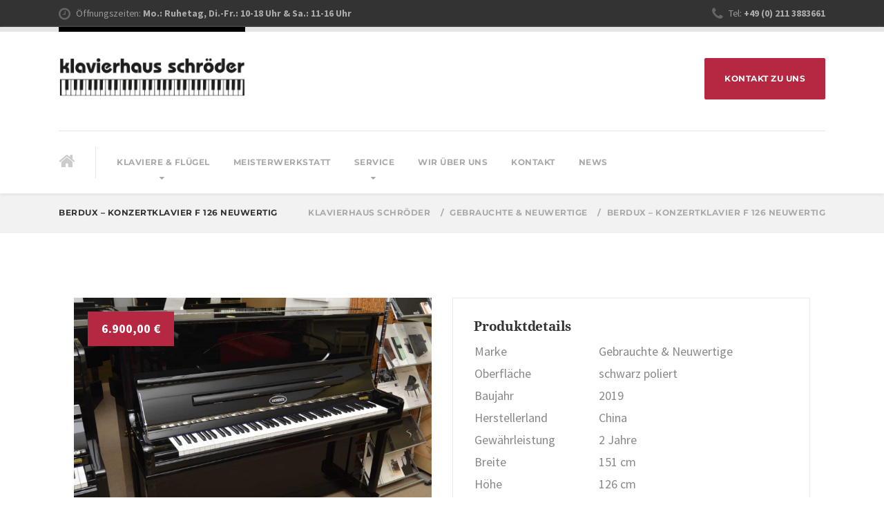

--- FILE ---
content_type: text/html; charset=UTF-8
request_url: https://klavierhaus-schroeder.de/instrumente/produkte/berdux-konzertklavier-f-126/
body_size: 20924
content:

<!DOCTYPE html>
<html lang="de" class="no-js">
	<head> <script type="text/javascript">
/* <![CDATA[ */
var gform;gform||(document.addEventListener("gform_main_scripts_loaded",function(){gform.scriptsLoaded=!0}),document.addEventListener("gform/theme/scripts_loaded",function(){gform.themeScriptsLoaded=!0}),window.addEventListener("DOMContentLoaded",function(){gform.domLoaded=!0}),gform={domLoaded:!1,scriptsLoaded:!1,themeScriptsLoaded:!1,isFormEditor:()=>"function"==typeof InitializeEditor,callIfLoaded:function(o){return!(!gform.domLoaded||!gform.scriptsLoaded||!gform.themeScriptsLoaded&&!gform.isFormEditor()||(gform.isFormEditor()&&console.warn("The use of gform.initializeOnLoaded() is deprecated in the form editor context and will be removed in Gravity Forms 3.1."),o(),0))},initializeOnLoaded:function(o){gform.callIfLoaded(o)||(document.addEventListener("gform_main_scripts_loaded",()=>{gform.scriptsLoaded=!0,gform.callIfLoaded(o)}),document.addEventListener("gform/theme/scripts_loaded",()=>{gform.themeScriptsLoaded=!0,gform.callIfLoaded(o)}),window.addEventListener("DOMContentLoaded",()=>{gform.domLoaded=!0,gform.callIfLoaded(o)}))},hooks:{action:{},filter:{}},addAction:function(o,r,e,t){gform.addHook("action",o,r,e,t)},addFilter:function(o,r,e,t){gform.addHook("filter",o,r,e,t)},doAction:function(o){gform.doHook("action",o,arguments)},applyFilters:function(o){return gform.doHook("filter",o,arguments)},removeAction:function(o,r){gform.removeHook("action",o,r)},removeFilter:function(o,r,e){gform.removeHook("filter",o,r,e)},addHook:function(o,r,e,t,n){null==gform.hooks[o][r]&&(gform.hooks[o][r]=[]);var d=gform.hooks[o][r];null==n&&(n=r+"_"+d.length),gform.hooks[o][r].push({tag:n,callable:e,priority:t=null==t?10:t})},doHook:function(r,o,e){var t;if(e=Array.prototype.slice.call(e,1),null!=gform.hooks[r][o]&&((o=gform.hooks[r][o]).sort(function(o,r){return o.priority-r.priority}),o.forEach(function(o){"function"!=typeof(t=o.callable)&&(t=window[t]),"action"==r?t.apply(null,e):e[0]=t.apply(null,e)})),"filter"==r)return e[0]},removeHook:function(o,r,t,n){var e;null!=gform.hooks[o][r]&&(e=(e=gform.hooks[o][r]).filter(function(o,r,e){return!!(null!=n&&n!=o.tag||null!=t&&t!=o.priority)}),gform.hooks[o][r]=e)}});
/* ]]> */
</script>

		<meta charset="UTF-8" />
		<meta name="viewport" content="width=device-width, initial-scale=1.0" />
		
		<meta name='robots' content='index, follow, max-image-preview:large, max-snippet:-1, max-video-preview:-1' />

	<!-- This site is optimized with the Yoast SEO plugin v26.6 - https://yoast.com/wordpress/plugins/seo/ -->
	<title>BERDUX – Konzertklavier F 126 Neuwertig - Klavierhaus Schröder</title>
<link data-rocket-prefetch href="https://www.meinungsmeister.de" rel="dns-prefetch"><link rel="preload" data-rocket-preload as="image" href="https://klavierhaus-schroeder.de/wp-content/uploads/2021/06/Berdux-Konzertklavier.jpg" imagesrcset="https://klavierhaus-schroeder.de/wp-content/uploads/2021/06/Berdux-Konzertklavier.jpg 2464w, https://klavierhaus-schroeder.de/wp-content/uploads/2021/06/Berdux-Konzertklavier-300x199.jpg 300w, https://klavierhaus-schroeder.de/wp-content/uploads/2021/06/Berdux-Konzertklavier-1024x678.jpg 1024w, https://klavierhaus-schroeder.de/wp-content/uploads/2021/06/Berdux-Konzertklavier-768x509.jpg 768w, https://klavierhaus-schroeder.de/wp-content/uploads/2021/06/Berdux-Konzertklavier-1536x1017.jpg 1536w, https://klavierhaus-schroeder.de/wp-content/uploads/2021/06/Berdux-Konzertklavier-2048x1356.jpg 2048w" imagesizes="(max-width: 2464px) 100vw, 2464px" fetchpriority="high">
	<meta name="description" content="Ein klangvolles und preislich attraktives Konzertklavier. Made in China mit deutschen Hammerfilzen und Röslau Saiten." />
	<link rel="canonical" href="https://klavierhaus-schroeder.de/instrumente/produkte/berdux-konzertklavier-f-126/" />
	<meta property="og:locale" content="de_DE" />
	<meta property="og:type" content="article" />
	<meta property="og:title" content="BERDUX – Konzertklavier F 126 Neuwertig - Klavierhaus Schröder" />
	<meta property="og:description" content="Ein klangvolles und preislich attraktives Konzertklavier. Made in China mit deutschen Hammerfilzen und Röslau Saiten." />
	<meta property="og:url" content="https://klavierhaus-schroeder.de/instrumente/produkte/berdux-konzertklavier-f-126/" />
	<meta property="og:site_name" content="Klavierhaus Schröder" />
	<meta property="article:modified_time" content="2026-01-08T13:08:52+00:00" />
	<meta property="og:image" content="https://klavierhaus-schroeder.de/wp-content/uploads/2021/06/Berdux-Konzertklavier.jpg" />
	<meta property="og:image:width" content="2464" />
	<meta property="og:image:height" content="1632" />
	<meta property="og:image:type" content="image/jpeg" />
	<meta name="twitter:card" content="summary_large_image" />
	<meta name="twitter:label1" content="Geschätzte Lesezeit" />
	<meta name="twitter:data1" content="1 Minute" />
	<script type="application/ld+json" class="yoast-schema-graph">{"@context":"https://schema.org","@graph":[{"@type":"WebPage","@id":"https://klavierhaus-schroeder.de/instrumente/produkte/berdux-konzertklavier-f-126/","url":"https://klavierhaus-schroeder.de/instrumente/produkte/berdux-konzertklavier-f-126/","name":"BERDUX – Konzertklavier F 126 Neuwertig - Klavierhaus Schröder","isPartOf":{"@id":"https://klavierhaus-schroeder.de/#website"},"primaryImageOfPage":{"@id":"https://klavierhaus-schroeder.de/instrumente/produkte/berdux-konzertklavier-f-126/#primaryimage"},"image":{"@id":"https://klavierhaus-schroeder.de/instrumente/produkte/berdux-konzertklavier-f-126/#primaryimage"},"thumbnailUrl":"https://klavierhaus-schroeder.de/wp-content/uploads/2021/06/Berdux-Konzertklavier.jpg","datePublished":"2025-01-19T13:43:55+00:00","dateModified":"2026-01-08T13:08:52+00:00","description":"Ein klangvolles und preislich attraktives Konzertklavier. Made in China mit deutschen Hammerfilzen und Röslau Saiten.","breadcrumb":{"@id":"https://klavierhaus-schroeder.de/instrumente/produkte/berdux-konzertklavier-f-126/#breadcrumb"},"inLanguage":"de","potentialAction":[{"@type":"ReadAction","target":["https://klavierhaus-schroeder.de/instrumente/produkte/berdux-konzertklavier-f-126/"]}]},{"@type":"ImageObject","inLanguage":"de","@id":"https://klavierhaus-schroeder.de/instrumente/produkte/berdux-konzertklavier-f-126/#primaryimage","url":"https://klavierhaus-schroeder.de/wp-content/uploads/2021/06/Berdux-Konzertklavier.jpg","contentUrl":"https://klavierhaus-schroeder.de/wp-content/uploads/2021/06/Berdux-Konzertklavier.jpg","width":2464,"height":1632,"caption":"Berdux Konzertklavier 126"},{"@type":"BreadcrumbList","@id":"https://klavierhaus-schroeder.de/instrumente/produkte/berdux-konzertklavier-f-126/#breadcrumb","itemListElement":[{"@type":"ListItem","position":1,"name":"Home","item":"https://klavierhaus-schroeder.de/"},{"@type":"ListItem","position":2,"name":"Produkte","item":"https://klavierhaus-schroeder.de/instrumente/produkte/"},{"@type":"ListItem","position":3,"name":"BERDUX – Konzertklavier F 126 Neuwertig"}]},{"@type":"WebSite","@id":"https://klavierhaus-schroeder.de/#website","url":"https://klavierhaus-schroeder.de/","name":"Klavierhaus Schröder","description":"Ihr Partner für Flügel und Klaviere im Großraum Düsseldorf mit Meisterwerkstatt","publisher":{"@id":"https://klavierhaus-schroeder.de/#organization"},"potentialAction":[{"@type":"SearchAction","target":{"@type":"EntryPoint","urlTemplate":"https://klavierhaus-schroeder.de/?s={search_term_string}"},"query-input":{"@type":"PropertyValueSpecification","valueRequired":true,"valueName":"search_term_string"}}],"inLanguage":"de"},{"@type":"Organization","@id":"https://klavierhaus-schroeder.de/#organization","name":"Klavierhaus Schröder GbR","url":"https://klavierhaus-schroeder.de/","logo":{"@type":"ImageObject","inLanguage":"de","@id":"https://klavierhaus-schroeder.de/#/schema/logo/image/","url":"https://klavierhaus-schroeder.de/wp-content/uploads/2018/06/klaiverhaus-schroeder-logo-retina.png","contentUrl":"https://klavierhaus-schroeder.de/wp-content/uploads/2018/06/klaiverhaus-schroeder-logo-retina.png","width":1131,"height":240,"caption":"Klavierhaus Schröder GbR"},"image":{"@id":"https://klavierhaus-schroeder.de/#/schema/logo/image/"}}]}</script>
	<!-- / Yoast SEO plugin. -->



<link rel="alternate" type="application/rss+xml" title="Klavierhaus Schröder &raquo; Feed" href="https://klavierhaus-schroeder.de/feed/" />
<link rel="alternate" type="application/rss+xml" title="Klavierhaus Schröder &raquo; Kommentar-Feed" href="https://klavierhaus-schroeder.de/comments/feed/" />
<link rel="alternate" title="oEmbed (JSON)" type="application/json+oembed" href="https://klavierhaus-schroeder.de/wp-json/oembed/1.0/embed?url=https%3A%2F%2Fklavierhaus-schroeder.de%2Finstrumente%2Fprodukte%2Fberdux-konzertklavier-f-126%2F" />
<link rel="alternate" title="oEmbed (XML)" type="text/xml+oembed" href="https://klavierhaus-schroeder.de/wp-json/oembed/1.0/embed?url=https%3A%2F%2Fklavierhaus-schroeder.de%2Finstrumente%2Fprodukte%2Fberdux-konzertklavier-f-126%2F&#038;format=xml" />
<style id='wp-img-auto-sizes-contain-inline-css' type='text/css'>
img:is([sizes=auto i],[sizes^="auto," i]){contain-intrinsic-size:3000px 1500px}
/*# sourceURL=wp-img-auto-sizes-contain-inline-css */
</style>
<link rel='stylesheet' id='parent-style-css' href='https://klavierhaus-schroeder.de/wp-content/themes/beauty-pt/style.css?ver=6.9' type='text/css' media='all' />
<style id='wp-emoji-styles-inline-css' type='text/css'>

	img.wp-smiley, img.emoji {
		display: inline !important;
		border: none !important;
		box-shadow: none !important;
		height: 1em !important;
		width: 1em !important;
		margin: 0 0.07em !important;
		vertical-align: -0.1em !important;
		background: none !important;
		padding: 0 !important;
	}
/*# sourceURL=wp-emoji-styles-inline-css */
</style>
<style id='wp-block-library-inline-css' type='text/css'>
:root{--wp-block-synced-color:#7a00df;--wp-block-synced-color--rgb:122,0,223;--wp-bound-block-color:var(--wp-block-synced-color);--wp-editor-canvas-background:#ddd;--wp-admin-theme-color:#007cba;--wp-admin-theme-color--rgb:0,124,186;--wp-admin-theme-color-darker-10:#006ba1;--wp-admin-theme-color-darker-10--rgb:0,107,160.5;--wp-admin-theme-color-darker-20:#005a87;--wp-admin-theme-color-darker-20--rgb:0,90,135;--wp-admin-border-width-focus:2px}@media (min-resolution:192dpi){:root{--wp-admin-border-width-focus:1.5px}}.wp-element-button{cursor:pointer}:root .has-very-light-gray-background-color{background-color:#eee}:root .has-very-dark-gray-background-color{background-color:#313131}:root .has-very-light-gray-color{color:#eee}:root .has-very-dark-gray-color{color:#313131}:root .has-vivid-green-cyan-to-vivid-cyan-blue-gradient-background{background:linear-gradient(135deg,#00d084,#0693e3)}:root .has-purple-crush-gradient-background{background:linear-gradient(135deg,#34e2e4,#4721fb 50%,#ab1dfe)}:root .has-hazy-dawn-gradient-background{background:linear-gradient(135deg,#faaca8,#dad0ec)}:root .has-subdued-olive-gradient-background{background:linear-gradient(135deg,#fafae1,#67a671)}:root .has-atomic-cream-gradient-background{background:linear-gradient(135deg,#fdd79a,#004a59)}:root .has-nightshade-gradient-background{background:linear-gradient(135deg,#330968,#31cdcf)}:root .has-midnight-gradient-background{background:linear-gradient(135deg,#020381,#2874fc)}:root{--wp--preset--font-size--normal:16px;--wp--preset--font-size--huge:42px}.has-regular-font-size{font-size:1em}.has-larger-font-size{font-size:2.625em}.has-normal-font-size{font-size:var(--wp--preset--font-size--normal)}.has-huge-font-size{font-size:var(--wp--preset--font-size--huge)}.has-text-align-center{text-align:center}.has-text-align-left{text-align:left}.has-text-align-right{text-align:right}.has-fit-text{white-space:nowrap!important}#end-resizable-editor-section{display:none}.aligncenter{clear:both}.items-justified-left{justify-content:flex-start}.items-justified-center{justify-content:center}.items-justified-right{justify-content:flex-end}.items-justified-space-between{justify-content:space-between}.screen-reader-text{border:0;clip-path:inset(50%);height:1px;margin:-1px;overflow:hidden;padding:0;position:absolute;width:1px;word-wrap:normal!important}.screen-reader-text:focus{background-color:#ddd;clip-path:none;color:#444;display:block;font-size:1em;height:auto;left:5px;line-height:normal;padding:15px 23px 14px;text-decoration:none;top:5px;width:auto;z-index:100000}html :where(.has-border-color){border-style:solid}html :where([style*=border-top-color]){border-top-style:solid}html :where([style*=border-right-color]){border-right-style:solid}html :where([style*=border-bottom-color]){border-bottom-style:solid}html :where([style*=border-left-color]){border-left-style:solid}html :where([style*=border-width]){border-style:solid}html :where([style*=border-top-width]){border-top-style:solid}html :where([style*=border-right-width]){border-right-style:solid}html :where([style*=border-bottom-width]){border-bottom-style:solid}html :where([style*=border-left-width]){border-left-style:solid}html :where(img[class*=wp-image-]){height:auto;max-width:100%}:where(figure){margin:0 0 1em}html :where(.is-position-sticky){--wp-admin--admin-bar--position-offset:var(--wp-admin--admin-bar--height,0px)}@media screen and (max-width:600px){html :where(.is-position-sticky){--wp-admin--admin-bar--position-offset:0px}}

/*# sourceURL=wp-block-library-inline-css */
</style><style id='global-styles-inline-css' type='text/css'>
:root{--wp--preset--aspect-ratio--square: 1;--wp--preset--aspect-ratio--4-3: 4/3;--wp--preset--aspect-ratio--3-4: 3/4;--wp--preset--aspect-ratio--3-2: 3/2;--wp--preset--aspect-ratio--2-3: 2/3;--wp--preset--aspect-ratio--16-9: 16/9;--wp--preset--aspect-ratio--9-16: 9/16;--wp--preset--color--black: #000000;--wp--preset--color--cyan-bluish-gray: #abb8c3;--wp--preset--color--white: #ffffff;--wp--preset--color--pale-pink: #f78da7;--wp--preset--color--vivid-red: #cf2e2e;--wp--preset--color--luminous-vivid-orange: #ff6900;--wp--preset--color--luminous-vivid-amber: #fcb900;--wp--preset--color--light-green-cyan: #7bdcb5;--wp--preset--color--vivid-green-cyan: #00d084;--wp--preset--color--pale-cyan-blue: #8ed1fc;--wp--preset--color--vivid-cyan-blue: #0693e3;--wp--preset--color--vivid-purple: #9b51e0;--wp--preset--gradient--vivid-cyan-blue-to-vivid-purple: linear-gradient(135deg,rgb(6,147,227) 0%,rgb(155,81,224) 100%);--wp--preset--gradient--light-green-cyan-to-vivid-green-cyan: linear-gradient(135deg,rgb(122,220,180) 0%,rgb(0,208,130) 100%);--wp--preset--gradient--luminous-vivid-amber-to-luminous-vivid-orange: linear-gradient(135deg,rgb(252,185,0) 0%,rgb(255,105,0) 100%);--wp--preset--gradient--luminous-vivid-orange-to-vivid-red: linear-gradient(135deg,rgb(255,105,0) 0%,rgb(207,46,46) 100%);--wp--preset--gradient--very-light-gray-to-cyan-bluish-gray: linear-gradient(135deg,rgb(238,238,238) 0%,rgb(169,184,195) 100%);--wp--preset--gradient--cool-to-warm-spectrum: linear-gradient(135deg,rgb(74,234,220) 0%,rgb(151,120,209) 20%,rgb(207,42,186) 40%,rgb(238,44,130) 60%,rgb(251,105,98) 80%,rgb(254,248,76) 100%);--wp--preset--gradient--blush-light-purple: linear-gradient(135deg,rgb(255,206,236) 0%,rgb(152,150,240) 100%);--wp--preset--gradient--blush-bordeaux: linear-gradient(135deg,rgb(254,205,165) 0%,rgb(254,45,45) 50%,rgb(107,0,62) 100%);--wp--preset--gradient--luminous-dusk: linear-gradient(135deg,rgb(255,203,112) 0%,rgb(199,81,192) 50%,rgb(65,88,208) 100%);--wp--preset--gradient--pale-ocean: linear-gradient(135deg,rgb(255,245,203) 0%,rgb(182,227,212) 50%,rgb(51,167,181) 100%);--wp--preset--gradient--electric-grass: linear-gradient(135deg,rgb(202,248,128) 0%,rgb(113,206,126) 100%);--wp--preset--gradient--midnight: linear-gradient(135deg,rgb(2,3,129) 0%,rgb(40,116,252) 100%);--wp--preset--font-size--small: 13px;--wp--preset--font-size--medium: 20px;--wp--preset--font-size--large: 36px;--wp--preset--font-size--x-large: 42px;--wp--preset--spacing--20: 0.44rem;--wp--preset--spacing--30: 0.67rem;--wp--preset--spacing--40: 1rem;--wp--preset--spacing--50: 1.5rem;--wp--preset--spacing--60: 2.25rem;--wp--preset--spacing--70: 3.38rem;--wp--preset--spacing--80: 5.06rem;--wp--preset--shadow--natural: 6px 6px 9px rgba(0, 0, 0, 0.2);--wp--preset--shadow--deep: 12px 12px 50px rgba(0, 0, 0, 0.4);--wp--preset--shadow--sharp: 6px 6px 0px rgba(0, 0, 0, 0.2);--wp--preset--shadow--outlined: 6px 6px 0px -3px rgb(255, 255, 255), 6px 6px rgb(0, 0, 0);--wp--preset--shadow--crisp: 6px 6px 0px rgb(0, 0, 0);}:where(.is-layout-flex){gap: 0.5em;}:where(.is-layout-grid){gap: 0.5em;}body .is-layout-flex{display: flex;}.is-layout-flex{flex-wrap: wrap;align-items: center;}.is-layout-flex > :is(*, div){margin: 0;}body .is-layout-grid{display: grid;}.is-layout-grid > :is(*, div){margin: 0;}:where(.wp-block-columns.is-layout-flex){gap: 2em;}:where(.wp-block-columns.is-layout-grid){gap: 2em;}:where(.wp-block-post-template.is-layout-flex){gap: 1.25em;}:where(.wp-block-post-template.is-layout-grid){gap: 1.25em;}.has-black-color{color: var(--wp--preset--color--black) !important;}.has-cyan-bluish-gray-color{color: var(--wp--preset--color--cyan-bluish-gray) !important;}.has-white-color{color: var(--wp--preset--color--white) !important;}.has-pale-pink-color{color: var(--wp--preset--color--pale-pink) !important;}.has-vivid-red-color{color: var(--wp--preset--color--vivid-red) !important;}.has-luminous-vivid-orange-color{color: var(--wp--preset--color--luminous-vivid-orange) !important;}.has-luminous-vivid-amber-color{color: var(--wp--preset--color--luminous-vivid-amber) !important;}.has-light-green-cyan-color{color: var(--wp--preset--color--light-green-cyan) !important;}.has-vivid-green-cyan-color{color: var(--wp--preset--color--vivid-green-cyan) !important;}.has-pale-cyan-blue-color{color: var(--wp--preset--color--pale-cyan-blue) !important;}.has-vivid-cyan-blue-color{color: var(--wp--preset--color--vivid-cyan-blue) !important;}.has-vivid-purple-color{color: var(--wp--preset--color--vivid-purple) !important;}.has-black-background-color{background-color: var(--wp--preset--color--black) !important;}.has-cyan-bluish-gray-background-color{background-color: var(--wp--preset--color--cyan-bluish-gray) !important;}.has-white-background-color{background-color: var(--wp--preset--color--white) !important;}.has-pale-pink-background-color{background-color: var(--wp--preset--color--pale-pink) !important;}.has-vivid-red-background-color{background-color: var(--wp--preset--color--vivid-red) !important;}.has-luminous-vivid-orange-background-color{background-color: var(--wp--preset--color--luminous-vivid-orange) !important;}.has-luminous-vivid-amber-background-color{background-color: var(--wp--preset--color--luminous-vivid-amber) !important;}.has-light-green-cyan-background-color{background-color: var(--wp--preset--color--light-green-cyan) !important;}.has-vivid-green-cyan-background-color{background-color: var(--wp--preset--color--vivid-green-cyan) !important;}.has-pale-cyan-blue-background-color{background-color: var(--wp--preset--color--pale-cyan-blue) !important;}.has-vivid-cyan-blue-background-color{background-color: var(--wp--preset--color--vivid-cyan-blue) !important;}.has-vivid-purple-background-color{background-color: var(--wp--preset--color--vivid-purple) !important;}.has-black-border-color{border-color: var(--wp--preset--color--black) !important;}.has-cyan-bluish-gray-border-color{border-color: var(--wp--preset--color--cyan-bluish-gray) !important;}.has-white-border-color{border-color: var(--wp--preset--color--white) !important;}.has-pale-pink-border-color{border-color: var(--wp--preset--color--pale-pink) !important;}.has-vivid-red-border-color{border-color: var(--wp--preset--color--vivid-red) !important;}.has-luminous-vivid-orange-border-color{border-color: var(--wp--preset--color--luminous-vivid-orange) !important;}.has-luminous-vivid-amber-border-color{border-color: var(--wp--preset--color--luminous-vivid-amber) !important;}.has-light-green-cyan-border-color{border-color: var(--wp--preset--color--light-green-cyan) !important;}.has-vivid-green-cyan-border-color{border-color: var(--wp--preset--color--vivid-green-cyan) !important;}.has-pale-cyan-blue-border-color{border-color: var(--wp--preset--color--pale-cyan-blue) !important;}.has-vivid-cyan-blue-border-color{border-color: var(--wp--preset--color--vivid-cyan-blue) !important;}.has-vivid-purple-border-color{border-color: var(--wp--preset--color--vivid-purple) !important;}.has-vivid-cyan-blue-to-vivid-purple-gradient-background{background: var(--wp--preset--gradient--vivid-cyan-blue-to-vivid-purple) !important;}.has-light-green-cyan-to-vivid-green-cyan-gradient-background{background: var(--wp--preset--gradient--light-green-cyan-to-vivid-green-cyan) !important;}.has-luminous-vivid-amber-to-luminous-vivid-orange-gradient-background{background: var(--wp--preset--gradient--luminous-vivid-amber-to-luminous-vivid-orange) !important;}.has-luminous-vivid-orange-to-vivid-red-gradient-background{background: var(--wp--preset--gradient--luminous-vivid-orange-to-vivid-red) !important;}.has-very-light-gray-to-cyan-bluish-gray-gradient-background{background: var(--wp--preset--gradient--very-light-gray-to-cyan-bluish-gray) !important;}.has-cool-to-warm-spectrum-gradient-background{background: var(--wp--preset--gradient--cool-to-warm-spectrum) !important;}.has-blush-light-purple-gradient-background{background: var(--wp--preset--gradient--blush-light-purple) !important;}.has-blush-bordeaux-gradient-background{background: var(--wp--preset--gradient--blush-bordeaux) !important;}.has-luminous-dusk-gradient-background{background: var(--wp--preset--gradient--luminous-dusk) !important;}.has-pale-ocean-gradient-background{background: var(--wp--preset--gradient--pale-ocean) !important;}.has-electric-grass-gradient-background{background: var(--wp--preset--gradient--electric-grass) !important;}.has-midnight-gradient-background{background: var(--wp--preset--gradient--midnight) !important;}.has-small-font-size{font-size: var(--wp--preset--font-size--small) !important;}.has-medium-font-size{font-size: var(--wp--preset--font-size--medium) !important;}.has-large-font-size{font-size: var(--wp--preset--font-size--large) !important;}.has-x-large-font-size{font-size: var(--wp--preset--font-size--x-large) !important;}
/*# sourceURL=global-styles-inline-css */
</style>

<style id='classic-theme-styles-inline-css' type='text/css'>
/*! This file is auto-generated */
.wp-block-button__link{color:#fff;background-color:#32373c;border-radius:9999px;box-shadow:none;text-decoration:none;padding:calc(.667em + 2px) calc(1.333em + 2px);font-size:1.125em}.wp-block-file__button{background:#32373c;color:#fff;text-decoration:none}
/*# sourceURL=/wp-includes/css/classic-themes.min.css */
</style>
<link rel='stylesheet' id='beauty-main-css' href='https://klavierhaus-schroeder.de/wp-content/themes/beauty-pt-child/style.css?ver=1.0.0' type='text/css' media='all' />
<style id='beauty-main-inline-css' type='text/css'>
/* WP Customizer start */
.top, .top-navigation a { background-color: #333333; }.top, .top-navigation a, .top .icon-box__title { color: #999999; }
.top .icon-box__subtitle { color: #ababab; }
.top-navigation a:focus, .top-navigation a:hover { color: #8c8c8c; }
.top .icon-box .fa { color: #666666; }.header__container { background-color: #ffffff; }@media (max-width: 991px) { .home-icon, .main-navigation { background-color: #eeeeee; } }
@media (max-width: 991px) { .home-icon, .main-navigation, .main-navigation a, .main-navigation > .menu-item-has-children + .menu-item { border-color: #dcdcdc; } }@media (max-width: 991px) { .home-icon, .main-navigation a { color: #333333; } }@media (max-width: 991px) { .home-icon:focus, .home-icon:hover, .main-navigation .menu-item:focus > a, .main-navigation .menu-item:hover > a { color: #000000; } }@media (max-width: 991px) { .main-navigation .sub-menu { background-color: #ffffff; } }@media (max-width: 991px) { .main-navigation .sub-menu a { color: #aaaaaa; } }@media (max-width: 991px) { .main-navigation .sub-menu .menu-item:focus > a, .main-navigation .sub-menu .menu-item:hover > a { color: #333333; } }@media (min-width: 992px) { .main-navigation a, .main-navigation > .menu-item-has-children::after { color: #aaaaaa; } }
@media (min-width: 992px) { .home-icon { color: #cbcbcb; } }@media (min-width: 992px) { .home-icon:focus, .home-icon:hover, .main-navigation .menu-item:focus > a, .main-navigation .menu-item:hover > a, .main-navigation > .current-menu-item > a, .main-navigation > .menu-item-has-children:focus::after, .main-navigation > .menu-item-has-children:hover::after, .main-navigation > .menu-item-has-children.current-menu-item::after { color: #333333; } }
@media (min-width: 992px) { .main-navigation > .current-menu-item > a::after { background-color: #333333; } }@media (min-width: 992px) { .main-navigation .sub-menu a { background-color: #333333; } }
@media (min-width: 992px) { .main-navigation .sub-menu .menu-item:focus > a, .main-navigation .sub-menu .menu-item:hover > a { background-color: #454545; } }
@media (min-width: 992px) { .main-navigation .sub-menu a, .main-navigation .sub-menu .sub-menu a { border-color: #454545; } }
@media (min-width: 992px) { .main-navigation .sub-menu .menu-item-has-children::after { color: #454545; } }@media (min-width: 992px) { .main-navigation .sub-menu a { color: #999999; } }@media (min-width: 992px) { .main-navigation .sub-menu .menu-item:focus > a, .main-navigation .sub-menu .menu-item:hover > a { color: #ffffff; } }.page-header__container { background-color: #f2f2f2; }
.page-header__container { border-color: #eaeaea; }.page-header__container { background-image: url(); }.page-header h1, .page-header h2 { color: #333333; }.page-header__subtitle { color: #aaaaaa; }.breadcrumbs, .breadcrumbs a, .breadcrumbs a::after { color: #aaaaaa; }
.breadcrumbs a:focus, .breadcrumbs a:hover { color: #898989; }.breadcrumbs span > span, .breadcrumbs .current-item { color: #aaaaaa; }
.breadcrumbs .current-item:focus, .breadcrumbs .current-item:hover { color: #898989; }.content-area, .icon-box__subtitle { color: #aaaaaa; }h1, h2, h3, h4, h5, h6, hentry__title, .hentry__title a, .page-box__title a, .accordion__panel .panel-title a, body.woocommerce-page ul.products li.product h3, .woocommerce ul.products li.product h3 { color: #333333; }.icon-box .fa, .person-profile__social-icon:focus, .person-profile__social-icon:hover, .footer-top a.icon-container:hover, .footer-middle__back-to-top, body.woocommerce-page ul.products li.product a, body.woocommerce-page ul.products li.product a:hover img, .woocommerce ul.products li.product a, .woocommerce ul.products li.product a:hover img, body.woocommerce-page ul.products li.product .price, .woocommerce ul.products li.product .price, body.woocommerce-page .star-rating, .woocommerce .star-rating, body.woocommerce-page div.product p.price, body.woocommerce-page p.stars a, body.woocommerce-page ul.product_list_widget .amount, .woocommerce.widget_shopping_cart .total .amount { color: #b62742; }
.person-profile__tag, .widget_calendar caption, .pricing-list__badge, .btn-primary, body.woocommerce-page .woocommerce-error a.button, body.woocommerce-page .woocommerce-info a.button, body.woocommerce-page .woocommerce-message a.button, .woocommerce-cart .wc-proceed-to-checkout a.checkout-button, body.woocommerce-page #payment #place_order, body.woocommerce-page #review_form #respond input#submit, body.woocommerce-page .widget_product_search .search-field + input, body.woocommerce-page .widget_price_filter .ui-slider .ui-slider-handle, body.woocommerce-page .widget_price_filter .ui-slider .ui-slider-range { background-color: #b62742; }
.logo-panel img:hover, .btn-primary { border-color: #b62742; }
.footer-middle__back-to-top:focus, .footer-middle__back-to-top:hover { color: #992137; }
.btn-primary:focus, .btn-primary:active, .btn-primary:hover, .btn-primary:active:hover, .btn-primary:active:focus { border-color: #992137; }
.btn-primary:focus, .btn-primary:active, .btn-primary:hover, .btn-primary:active:hover, .btn-primary:active:focus, body.woocommerce-page .widget_product_search .search-field + input:hover, body.woocommerce-page .widget_product_search .search-field + input:focus, body.woocommerce-page .woocommerce-error a.button:hover, body.woocommerce-page .woocommerce-info a.button:hover, body.woocommerce-page .woocommerce-message a.button:hover, .woocommerce-cart .wc-proceed-to-checkout a.checkout-button:hover, body.woocommerce-page #payment #place_order:hover { background-color: #992137; }a { color: #333333; }
a:focus, a:hover { color: #212121; }.btn-dark { background-color: #333333; }
.btn-dark:focus, .btn-dark:hover { background-color: #262626; }.btn-light { background-color: #eeeeee; }
.btn-light:focus, .btn-light:hover { background-color: #e1e1e1; }.footer-top, .footer-middle__container { background-color: #333333; }.footer-top__headings { color: #eeeeee; }.footer-top { color: #aaaaaa; }.footer-top .widget_nav_menu .menu a { color: #aaaaaa; }.footer-middle { color: #eeeeee; }.footer-bottom { background-color: #222222; }.footer-bottom { color: #aaaaaa; }.footer-bottom a { color: #aaaaaa; }
/* WP Customizer end */
@media (min-width: 992px) { .header__logo img { margin-top: 32px; } }

/*# sourceURL=beauty-main-inline-css */
</style>
<link rel='stylesheet' id='beauty-google-fonts-css' href='//klavierhaus-schroeder.de/wp-content/uploads/omgf/beauty-google-fonts/beauty-google-fonts.css?ver=1670421124' type='text/css' media='all' />
<link rel='stylesheet' id='borlabs-cookie-custom-css' href='https://klavierhaus-schroeder.de/wp-content/cache/borlabs-cookie/1/borlabs-cookie-1-de.css?ver=3.3.23-60' type='text/css' media='all' />
<script type="text/javascript" src="https://klavierhaus-schroeder.de/wp-includes/js/jquery/jquery.min.js?ver=3.7.1" id="jquery-core-js"></script>
<script type="text/javascript" src="https://klavierhaus-schroeder.de/wp-includes/js/jquery/jquery-migrate.min.js?ver=3.4.1" id="jquery-migrate-js"></script>
<script type="text/javascript" src="https://klavierhaus-schroeder.de/wp-content/themes/beauty-pt-child/assets/js/main.js?ver=6.9" id="child-main-js-js"></script>
<script type="text/javascript" src="https://klavierhaus-schroeder.de/wp-content/themes/beauty-pt/assets/js/modernizr.custom.20161102.js" id="modernizr-js"></script>
<script type="text/javascript" src="https://klavierhaus-schroeder.de/wp-content/themes/beauty-pt/bower_components/picturefill/dist/picturefill.min.js?ver=2.2.1" id="picturefill-js"></script>
<script data-no-optimize="1" data-no-minify="1" data-cfasync="false" nowprocket type="text/javascript" src="https://klavierhaus-schroeder.de/wp-content/cache/borlabs-cookie/1/borlabs-cookie-config-de.json.js?ver=3.3.23-75" id="borlabs-cookie-config-js"></script>
<link rel="https://api.w.org/" href="https://klavierhaus-schroeder.de/wp-json/" /><link rel="EditURI" type="application/rsd+xml" title="RSD" href="https://klavierhaus-schroeder.de/xmlrpc.php?rsd" />
<meta name="generator" content="WordPress 6.9" />
<link rel='shortlink' href='https://klavierhaus-schroeder.de/?p=8998' />
<!-- HFCM by 99 Robots - Snippet # 1: JSON-LD -->
<script type='application/ld+json'> 
{
  "@context": "http://www.schema.org",
  "@type": "MusicStore",
  "name": "Klavierhaus Schröder GbR",
  "url": "https://www.klavierhaus-schroeder.de",
  "logo": "https://klavierhaus-schroeder.de/wp-content/uploads/2018/06/klaiverhaus-schroeder-logo-retina.png",
  "image": "https://klavierhaus-schroeder.de/wp-content/uploads/2018/06/klavierhaus-schroeder-slide-ueberuns.jpg",
  "description": "Klavierhaus Schröder - Ihr Profi für Klaviere & Flügel in Düsseldorf ✅ > 40 Jahre Erfahrung ✅. Entdecken Sie unsere ► Markenvielfalt ► Stimmkunst und ► Meisterwerkstatt",
  "address": {
    "@type": "PostalAddress",
    "streetAddress": "Immermannstraße 9",
    "addressLocality": "Düsseldorf",
    "addressRegion": "Noordrhein-Westfalen",
    "postalCode": "40210",
    "addressCountry": "Deutschland"
  },
  "geo": {
    "@type": "GeoCoordinates",
    "latitude": "51.22487295737121",
    "longitude": "6.785076354107799"
  },
  "openingHours": "Mo, Tu, We, Th, Fr 10:00-18:00 Sa 11:00-16:00",
  "contactPoint": {
    "@type": "ContactPoint",
    "telephone": "0049-211-3883661"
  }
}
 </script>
<!-- /end HFCM by 99 Robots -->
<link rel="icon" href="https://klavierhaus-schroeder.de/wp-content/uploads/2018/06/cropped-favicon-32x32.png" sizes="32x32" />
<link rel="icon" href="https://klavierhaus-schroeder.de/wp-content/uploads/2018/06/cropped-favicon-192x192.png" sizes="192x192" />
<link rel="apple-touch-icon" href="https://klavierhaus-schroeder.de/wp-content/uploads/2018/06/cropped-favicon-180x180.png" />
<meta name="msapplication-TileImage" content="https://klavierhaus-schroeder.de/wp-content/uploads/2018/06/cropped-favicon-270x270.png" />
		<style type="text/css" id="wp-custom-css">
			.single-fb_product .hentry__title {
    margin-top: 40px;
}

.content-area, .icon-box__subtitle {
    color: #888;
}

.content-area p {
    font-size:18px;
}

.content-area p a {
    color: #b62742;
}

#mm-microwidget,
#mm-microwidget-bar,
#mm-microwidget-tt {
    display: block !important;
}

@media only screen and (max-width: 480px) {
  .product-container {
    display: block !important;
  }
}
		</style>
			<link rel='stylesheet' id='gforms_reset_css-css' href='https://klavierhaus-schroeder.de/wp-content/plugins/gravityforms/legacy/css/formreset.min.css?ver=2.9.25' type='text/css' media='all' />
<link rel='stylesheet' id='gforms_formsmain_css-css' href='https://klavierhaus-schroeder.de/wp-content/plugins/gravityforms/legacy/css/formsmain.min.css?ver=2.9.25' type='text/css' media='all' />
<link rel='stylesheet' id='gforms_ready_class_css-css' href='https://klavierhaus-schroeder.de/wp-content/plugins/gravityforms/legacy/css/readyclass.min.css?ver=2.9.25' type='text/css' media='all' />
<link rel='stylesheet' id='gforms_browsers_css-css' href='https://klavierhaus-schroeder.de/wp-content/plugins/gravityforms/legacy/css/browsers.min.css?ver=2.9.25' type='text/css' media='all' />
<link rel='stylesheet' id='su-shortcodes-css' href='https://klavierhaus-schroeder.de/wp-content/plugins/shortcodes-ultimate/includes/css/shortcodes.css?ver=7.4.7' type='text/css' media='all' />
<meta name="generator" content="WP Rocket 3.20.2" data-wpr-features="wpr_preconnect_external_domains wpr_oci wpr_preload_links wpr_host_fonts_locally wpr_desktop" /></head>

	<body class="wp-singular fb_product-template-default single single-fb_product postid-8998 wp-theme-beauty-pt wp-child-theme-beauty-pt-child">
		<div  class="boxed-container">

	<header  class="site-header">
		<div  class="top">
	<div  class="container">
		<div class="top__left">
			<div class="widget  widget-icon-box">
			<div class="icon-box">
	
		<i class="fa  fa-clock-o"></i>
		<div class="icon-box__text">
			<h4 class="icon-box__title">Öffnungszeiten:</h4>
			<span class="icon-box__subtitle">Mo.: Ruhetag, Di.-Fr.: 10-18 Uhr &amp; Sa.: 11-16 Uhr</span>
		</div>

			</div>
	
</div>		</div>
		<div class="top__right">
			<div class="widget  widget-icon-box">
			<div class="icon-box">
	
		<i class="fa  fa-phone"></i>
		<div class="icon-box__text">
			<h4 class="icon-box__title">Tel:</h4>
			<span class="icon-box__subtitle">+49 (0) 211 3883661</span>
		</div>

			</div>
	
</div>		</div>
	</div>
</div>

		<div  class="header__container">
			<div class="container">
				<div class="header  header--left-logo  header--no-nav-widgets">
					<!-- Logo and site name -->
					<div class="header__logo">
						<a href="https://klavierhaus-schroeder.de/">
															<img src="https://klavierhaus-schroeder.de/wp-content/uploads/2018/06/klaiverhaus-schroeder-logo.png" alt="Klavierhaus Schröder" srcset="https://klavierhaus-schroeder.de/wp-content/uploads/2018/06/klaiverhaus-schroeder-logo.png, https://klavierhaus-schroeder.de/wp-content/uploads/2018/06/klaiverhaus-schroeder-logo-retina.png 2x" class="img-fluid"  />
													</a>
											</div>
					<!-- Toggle button for Main Navigation on mobile -->
					<button class="btn  btn-dark  header__navbar-toggler  d-lg-none d-block" type="button" data-toggle="collapse" data-target="#beauty-main-navigation"><i class="fa  fa-bars  hamburger"></i> <span>MENÜ</span></button>
										<!-- Main Navigation -->
					<nav class="header__navigation  collapse  navbar-expand-md d-lg-block  js-sticky-offset" id="beauty-main-navigation" aria-label="Main Menu">
						<!-- Home Icon in Navigation -->
												<a class="home-icon" href="https://klavierhaus-schroeder.de/">
							<i class="fa  fa-home"></i>
						</a>
						<ul id="menu-hauptmenue" class="main-navigation  js-main-nav js-dropdown" role="menubar"><li id="menu-item-4005" class="menu-item menu-item-type-post_type menu-item-object-page menu-item-has-children menu-item-4005" aria-haspopup="true" aria-expanded="false" tabindex="0"><a href="https://klavierhaus-schroeder.de/klaviere-und-fluegel/">Klaviere &#038; Flügel</a>
<ul class="sub-menu">
	<li id="menu-item-4112" class="menu-item menu-item-type-taxonomy menu-item-object-produkt_marke menu-item-4112"><a href="https://klavierhaus-schroeder.de/instrumente/marke/boesendorfer/">Bösendorfer (AT)</a></li>
	<li id="menu-item-4111" class="menu-item menu-item-type-taxonomy menu-item-object-produkt_marke menu-item-4111"><a href="https://klavierhaus-schroeder.de/instrumente/marke/august-foerster/">August Förster (DE)</a></li>
	<li id="menu-item-8991" class="menu-item menu-item-type-taxonomy menu-item-object-produkt_marke menu-item-8991"><a href="https://klavierhaus-schroeder.de/instrumente/marke/wilh-steinberg/">Wilh. Steinberg (DE &amp; CN)</a></li>
	<li id="menu-item-4113" class="menu-item menu-item-type-taxonomy menu-item-object-produkt_marke current-fb_product-ancestor current-menu-parent current-fb_product-parent menu-item-4113"><a href="https://klavierhaus-schroeder.de/instrumente/marke/gespielte-instrumente/">Gebrauchte &amp; Neuwertige</a></li>
</ul>
</li>
<li id="menu-item-4710" class="menu-item menu-item-type-post_type menu-item-object-page menu-item-4710"><a href="https://klavierhaus-schroeder.de/meisterwerkstatt/">Meisterwerkstatt</a></li>
<li id="menu-item-73" class="menu-item menu-item-type-post_type menu-item-object-page menu-item-has-children menu-item-73" aria-haspopup="true" aria-expanded="false" tabindex="0"><a href="https://klavierhaus-schroeder.de/service/">Service</a>
<ul class="sub-menu">
	<li id="menu-item-4769" class="menu-item menu-item-type-post_type menu-item-object-page menu-item-4769"><a href="https://klavierhaus-schroeder.de/service/stimmungen/">Stimmungen</a></li>
	<li id="menu-item-4766" class="menu-item menu-item-type-post_type menu-item-object-page menu-item-4766"><a href="https://klavierhaus-schroeder.de/service/begutachtungen-wertermittlungen/">Begutachtungen/Wertermittlungen</a></li>
	<li id="menu-item-4772" class="menu-item menu-item-type-post_type menu-item-object-page menu-item-4772"><a href="https://klavierhaus-schroeder.de/service/finanzieren-inzahlungnahme/">Inzahlungnahme &#038; Finanzierung</a></li>
	<li id="menu-item-5898" class="menu-item menu-item-type-post_type menu-item-object-page menu-item-5898"><a href="https://klavierhaus-schroeder.de/klaviere-und-fluegel/klavierzubehoer/">Klavierzubehör</a></li>
</ul>
</li>
<li id="menu-item-72" class="menu-item menu-item-type-post_type menu-item-object-page menu-item-72"><a href="https://klavierhaus-schroeder.de/wir-uber-uns/">Wir über uns</a></li>
<li id="menu-item-71" class="menu-item menu-item-type-post_type menu-item-object-page menu-item-71"><a href="https://klavierhaus-schroeder.de/kontakt/">Kontakt</a></li>
<li id="menu-item-4063" class="menu-item menu-item-type-post_type menu-item-object-page current_page_parent menu-item-4063"><a href="https://klavierhaus-schroeder.de/news/">News</a></li>
</ul>					</nav>
										<!-- Header right widget area -->
					<div class="header__right-widgets">
						<div class="widget  widget-call-to-action">				<div class="call-to-action">
					<div class="call-to-action__text">
						<h4 class="call-to-action__title">
													</h4>
											</div>
					<div class="call-to-action__button">
						<a class="btn  btn-primary" href="https://klavierhaus-schroeder.de/kontakt/" target="_blank"> Kontakt zu uns</a>					</div>
				</div>
			</div>					</div>
				</div>
			</div>
		</div>
	</header>

	<div  class="page-header__container" style="">
		<div class="container">
			<div class="page-header">
				<div class="page-header__text">
					
					<h1 class="page-header__title">BERDUX – Konzertklavier F 126 Neuwertig</h1>
					
									</div>

				<!-- Breadcrumbs -->
					<div class="breadcrumbs">
		<span property="itemListElement" typeof="ListItem"><a property="item" typeof="WebPage" title="Gehe zu Klavierhaus Schröder." href="https://klavierhaus-schroeder.de" class="home"><span property="name">Klavierhaus Schröder</span></a><meta property="position" content="1"></span><span property="itemListElement" typeof="ListItem"><a property="item" typeof="WebPage" title="Go to the Gebrauchte &amp; Neuwertige Marke archives." href="https://klavierhaus-schroeder.de/instrumente/marke/gespielte-instrumente/" class="taxonomy produkt_marke"><span property="name">Gebrauchte &amp; Neuwertige</span></a><meta property="position" content="2"></span><span property="itemListElement" typeof="ListItem"><span property="name">BERDUX – Konzertklavier F 126 Neuwertig</span><meta property="position" content="3"></span>	</div>
			</div>
		</div>
	</div>

<div  id="primary" class="content-area hello">
    <div  class="custom-row">
        <main id="main" class="site-main col-xs-12" role="main">
            
                <article id="post-8998" class="clearfix post-8998 fb_product type-fb_product status-publish has-post-thumbnail hentry produkt_marke-gespielte-instrumente produkt_oberflaeche-schwarz-poliert produkt_baujahr-517 produkt_breite-151-cm produkt_art-klavier produkt_tiefe-63-cm produkt_hoehe-126-cm produkt_gewaehrleistung-2-jahre produkt-herstellerland-china">
                    <div class="container">

                    <!-- Inline-CSS angepasst, mit !important für bessere Kompatibilität -->
                    <style>
                        .custom-row {
                            text-align: center !important; /* Zentriert Textinhalte */
                            padding: 7px !important;
                        }
                        .custom-row > div {
                            display: inline-block !important; /* Elemente nebeneinander */
                            vertical-align: middle !important; /* Vertikale Ausrichtung */
                            text-align: left !important; /* Texte in diesen Boxen linksbündig */
                        }
                        .custom-row img {
                            margin: 0 auto !important; /* Bilder zentrieren */
                            display: block !important;
                        }

                        /* Formbereich: Überschreibt die Zentrierung */
                        .form .custom-row {
                            text-align: left !important;
                        }

                        /* Flexbox für nebeneinander liegendes Bild und Produktdetails */
                        .product-container {
                            display: flex !important;
                            flex-wrap: wrap !important; /* Damit die Elemente responsiv sind */
                            justify-content: center !important; /* Zentriert den Inhalt */
                            gap: 20px !important; /* Abstand zwischen den Elementen */
                        }
                        .product-container .col-md-6 {
                            flex: 1 !important; /* Jedes Element nimmt gleich viel Platz ein */
                            max-width: 100% !important; /* Maximale Breite für jedes Element */
                        }

                        /* Optional: Bildgröße und Details optimieren */
                        .product-container img {
                            max-width: 100% !important;
                            height: auto !important;
                        }
                    </style>

                    <!-- Produktbild und Produktdetails nebeneinander -->
                    <div class="custom-row product-container">
                        <div class="col-md-6">
                            <header class="hentry__header">
                                                                                                    <img width="2464" height="1632" src="https://klavierhaus-schroeder.de/wp-content/uploads/2021/06/Berdux-Konzertklavier.jpg" class="img-fluid hentry__featured-image wp-post-image" alt="Berdux Konzertklavier 126" decoding="async" fetchpriority="high" srcset="https://klavierhaus-schroeder.de/wp-content/uploads/2021/06/Berdux-Konzertklavier.jpg 2464w, https://klavierhaus-schroeder.de/wp-content/uploads/2021/06/Berdux-Konzertklavier-300x199.jpg 300w, https://klavierhaus-schroeder.de/wp-content/uploads/2021/06/Berdux-Konzertklavier-1024x678.jpg 1024w, https://klavierhaus-schroeder.de/wp-content/uploads/2021/06/Berdux-Konzertklavier-768x509.jpg 768w, https://klavierhaus-schroeder.de/wp-content/uploads/2021/06/Berdux-Konzertklavier-1536x1017.jpg 1536w, https://klavierhaus-schroeder.de/wp-content/uploads/2021/06/Berdux-Konzertklavier-2048x1356.jpg 2048w" sizes="(max-width: 2464px) 100vw, 2464px" />                                                                            <div class="price_info">
                                            <span>6.900,00 €</span>
                                        </div>
                                                                                                </header>
                        </div>
                        <div id="pbContent" class="col-md-6">
                            <div id="productMeta">
                                <div class="hentry__content_side entry-content">
                                    <h4>Produktdetails</h4>
                                    <table class='term__table'><tr><td>Marke</td><td>Gebrauchte &amp; Neuwertige</td></tr><tr><td>Oberfläche</td><td>schwarz poliert</td></tr><tr><td>Baujahr</td><td>2019</td></tr><tr><td>Herstellerland</td><td>China</td></tr><tr><td>Gewährleistung</td><td>2 Jahre</td></tr><tr><td>Breite</td><td>151 cm</td></tr><tr><td>Höhe</td><td>126 cm</td></tr><tr><td>Tiefe</td><td>63 cm</td></tr></table>                                </div>
                            </div>
                        </div>
                    </div>

                    <div class="custom-row">
                        <div class="col-lg-12">
                            <h1 class="hentry__title entry-title">BERDUX – Konzertklavier F 126 Neuwertig</h1>                        </div>
                        <div id="productContent">
                            <p style="text-align: center;"><span style="color: #800000;"><strong>MONATSANGEBOT </strong><span style="color: #000000;">(Neuwertig, Ausstellungstück)</span></span></p>
<p style="text-align: center;"><strong><span style="color: #800000;">Regulärer Preis: 7.600,- EUR inkl. 19 % MwSt.</span> </strong></p>
<p style="text-align: center;"><strong>Ausstattung:</strong> Moderatorpedal; <strong>Softclose-Tastenklappe</strong> Chrom; deutscher Hammerfilz, Röslauer Saiten</p>
<p style="text-align: center;">Besonderheit: <strong>Tasten-Spielgewicht veränderbar</strong> (48 gr. &#8211; 56 gr.)</p>
<p style="font-size: 15px; text-align: center;"><strong>Lieferung bei Kauf:</strong> Frei Haus innerhalb 20 km (inkl. 1 Etage; ohne Sonderaufwand)</p>
<p style="text-align: center;">Eine kostenfreie <strong>Stimmung</strong> nach Lieferung, innerhalb 60 km! Weitere Entfernungen vor Auslieferung!</p>
<p style="text-align: center;"><strong><a href="https://klavierhaus-schroeder.de/service/mieten-finanzieren-ankauf/">Finanzierungsmöglichkeit</a></strong> über unsere Hausbank (6-72 Monate, bei entsprechender Bonität).</p>
<p style="text-align: center;"><div class="su-spacer" style="height:30px"></div>
                        </div>
                    </div>

                    </div>
                    <div class="form" style="background: #f2f2f2; padding: 50px 0;">
                        <div class="container">
                            <div class="custom-row">
                                <div class="col-lg-3">&nbsp;</div>
                                <div class="col-lg-6 col-md-12 col-sm-12">
                                    <div id="productForm">
                                        
                <div class='gf_browser_unknown gform_wrapper gform_legacy_markup_wrapper gform-theme--no-framework' data-form-theme='legacy' data-form-index='0' id='gform_wrapper_1' >
                        <div class='gform_heading'>
                            <h3 class="gform_title">Artikel anfragen</h3>
                            <p class='gform_description'></p>
                        </div><form method='post' enctype='multipart/form-data'  id='gform_1'  action='/instrumente/produkte/berdux-konzertklavier-f-126/' data-formid='1' novalidate>
                        <div class='gform-body gform_body'><ul id='gform_fields_1' class='gform_fields top_label form_sublabel_below description_below validation_below'><li id="field_1_11" class="gfield gfield--type-honeypot gform_validation_container field_sublabel_below gfield--has-description field_description_below field_validation_below gfield_visibility_visible"  ><label class='gfield_label gform-field-label' for='input_1_11'>Name</label><div class='ginput_container'><input name='input_11' id='input_1_11' type='text' value='' autocomplete='new-password'/></div><div class='gfield_description' id='gfield_description_1_11'>Dieses Feld dient zur Validierung und sollte nicht verändert werden.</div></li><li id="field_1_8" class="gfield gfield--type-name gfield--input-type-name gfield_contains_required field_sublabel_below gfield--no-description field_description_below field_validation_below gfield_visibility_visible"  ><label class='gfield_label gform-field-label gfield_label_before_complex' >Name<span class="gfield_required"><span class="gfield_required gfield_required_asterisk">*</span></span></label><div class='ginput_complex ginput_container ginput_container--name no_prefix has_first_name no_middle_name has_last_name no_suffix gf_name_has_2 ginput_container_name gform-grid-row' id='input_1_8'>
                            
                            <span id='input_1_8_3_container' class='name_first gform-grid-col gform-grid-col--size-auto' >
                                                    <input type='text' name='input_8.3' id='input_1_8_3' value=''   aria-required='true'     />
                                                    <label for='input_1_8_3' class='gform-field-label gform-field-label--type-sub '>Vorname</label>
                                                </span>
                            
                            <span id='input_1_8_6_container' class='name_last gform-grid-col gform-grid-col--size-auto' >
                                                    <input type='text' name='input_8.6' id='input_1_8_6' value=''   aria-required='true'     />
                                                    <label for='input_1_8_6' class='gform-field-label gform-field-label--type-sub '>Nachname</label>
                                                </span>
                            
                        </div></li><li id="field_1_4" class="gfield gfield--type-email gfield--input-type-email gfield_contains_required field_sublabel_below gfield--no-description field_description_below field_validation_below gfield_visibility_visible"  ><label class='gfield_label gform-field-label' for='input_1_4'>E-Mail<span class="gfield_required"><span class="gfield_required gfield_required_asterisk">*</span></span></label><div class='ginput_container ginput_container_email'>
                            <input name='input_4' id='input_1_4' type='email' value='' class='large'    aria-required="true" aria-invalid="false"  />
                        </div></li><li id="field_1_5" class="gfield gfield--type-phone gfield--input-type-phone field_sublabel_below gfield--no-description field_description_below field_validation_below gfield_visibility_visible"  ><label class='gfield_label gform-field-label' for='input_1_5'>Telefon</label><div class='ginput_container ginput_container_phone'><input name='input_5' id='input_1_5' type='tel' value='' class='large'    aria-invalid="false"   /></div></li><li id="field_1_9" class="gfield gfield--type-text gfield--input-type-text field_sublabel_below gfield--no-description field_description_below field_validation_below gfield_visibility_visible"  ><label class='gfield_label gform-field-label' for='input_1_9'>Betreff</label><div class='ginput_container ginput_container_text'><input name='input_9' id='input_1_9' type='text' value='' class='large'      aria-invalid="false"   /></div></li><li id="field_1_6" class="gfield gfield--type-textarea gfield--input-type-textarea field_sublabel_below gfield--no-description field_description_below field_validation_below gfield_visibility_visible"  ><label class='gfield_label gform-field-label' for='input_1_6'>Nachricht</label><div class='ginput_container ginput_container_textarea'><textarea name='input_6' id='input_1_6' class='textarea medium'      aria-invalid="false"   rows='10' cols='50'></textarea></div></li><li id="field_1_1" class="gfield gfield--type-text gfield--input-type-text field_sublabel_below gfield--no-description field_description_below field_validation_below gfield_visibility_hidden"  ><div class="admin-hidden-markup"><i class="gform-icon gform-icon--hidden" aria-hidden="true" title="Dieses Feld wird bei der Anzeige des Formulars ausgeblendet"></i><span>Dieses Feld wird bei der Anzeige des Formulars ausgeblendet</span></div><label class='gfield_label gform-field-label' for='input_1_1'>Produkt</label><div class='ginput_container ginput_container_text'><input name='input_1' id='input_1_1' type='text' value='BERDUX – Konzertklavier F 126 Neuwertig' class='medium'      aria-invalid="false"   /></div></li><li id="field_1_10" class="gfield gfield--type-consent gfield--type-choice gfield--input-type-consent gfield--width-full gfield_contains_required field_sublabel_below gfield--has-description field_description_below field_validation_below gfield_visibility_visible"  ><label class='gfield_label gform-field-label gfield_label_before_complex' >Datenschutz<span class="gfield_required"><span class="gfield_required gfield_required_asterisk">*</span></span></label><div class='ginput_container ginput_container_consent'><input name='input_10.1' id='input_1_10_1' type='checkbox' value='1'  aria-describedby="gfield_consent_description_1_10" aria-required="true" aria-invalid="false"   /> <label class="gform-field-label gform-field-label--type-inline gfield_consent_label" for='input_1_10_1' >Ich stimme der Datenschutzerklärung zu.</label><input type='hidden' name='input_10.2' value='Ich stimme der Datenschutzerklärung zu.' class='gform_hidden' /><input type='hidden' name='input_10.3' value='6' class='gform_hidden' /></div><div class='gfield_description gfield_consent_description' id='gfield_consent_description_1_10' tabindex='0'>Mit dem Absenden des Formulars erkläre ich mich damit einverstanden, dass wir Ihre Daten zur Bearbeitung Ihrer Anfrage gemäß unserer <a href="https://klavierhaus-schroeder.de/datenschutzerklaerung/" target="_blank">Datenschutzerklärung</a>  weiterverarbeiten dürfen </div></li></ul></div>
        <div class='gform-footer gform_footer top_label'> <input type='submit' id='gform_submit_button_1' class='gform_button button' onclick='gform.submission.handleButtonClick(this);' data-submission-type='submit' value='Absenden'  /> 
            <input type='hidden' class='gform_hidden' name='gform_submission_method' data-js='gform_submission_method_1' value='postback' />
            <input type='hidden' class='gform_hidden' name='gform_theme' data-js='gform_theme_1' id='gform_theme_1' value='legacy' />
            <input type='hidden' class='gform_hidden' name='gform_style_settings' data-js='gform_style_settings_1' id='gform_style_settings_1' value='[]' />
            <input type='hidden' class='gform_hidden' name='is_submit_1' value='1' />
            <input type='hidden' class='gform_hidden' name='gform_submit' value='1' />
            
            <input type='hidden' class='gform_hidden' name='gform_unique_id' value='' />
            <input type='hidden' class='gform_hidden' name='state_1' value='[base64]' />
            <input type='hidden' autocomplete='off' class='gform_hidden' name='gform_target_page_number_1' id='gform_target_page_number_1' value='0' />
            <input type='hidden' autocomplete='off' class='gform_hidden' name='gform_source_page_number_1' id='gform_source_page_number_1' value='1' />
            <input type='hidden' name='gform_field_values' value='produkt=BERDUX+%E2%80%93+Konzertklavier+F+126+Neuwertig' />
            
        </div>
                        </form>
                        </div><script type="text/javascript">
/* <![CDATA[ */
 gform.initializeOnLoaded( function() {gformInitSpinner( 1, 'https://klavierhaus-schroeder.de/wp-content/plugins/gravityforms/images/spinner.svg', true );jQuery('#gform_ajax_frame_1').on('load',function(){var contents = jQuery(this).contents().find('*').html();var is_postback = contents.indexOf('GF_AJAX_POSTBACK') >= 0;if(!is_postback){return;}var form_content = jQuery(this).contents().find('#gform_wrapper_1');var is_confirmation = jQuery(this).contents().find('#gform_confirmation_wrapper_1').length > 0;var is_redirect = contents.indexOf('gformRedirect(){') >= 0;var is_form = form_content.length > 0 && ! is_redirect && ! is_confirmation;var mt = parseInt(jQuery('html').css('margin-top'), 10) + parseInt(jQuery('body').css('margin-top'), 10) + 100;if(is_form){jQuery('#gform_wrapper_1').html(form_content.html());if(form_content.hasClass('gform_validation_error')){jQuery('#gform_wrapper_1').addClass('gform_validation_error');} else {jQuery('#gform_wrapper_1').removeClass('gform_validation_error');}setTimeout( function() { /* delay the scroll by 50 milliseconds to fix a bug in chrome */  }, 50 );if(window['gformInitDatepicker']) {gformInitDatepicker();}if(window['gformInitPriceFields']) {gformInitPriceFields();}var current_page = jQuery('#gform_source_page_number_1').val();gformInitSpinner( 1, 'https://klavierhaus-schroeder.de/wp-content/plugins/gravityforms/images/spinner.svg', true );jQuery(document).trigger('gform_page_loaded', [1, current_page]);window['gf_submitting_1'] = false;}else if(!is_redirect){var confirmation_content = jQuery(this).contents().find('.GF_AJAX_POSTBACK').html();if(!confirmation_content){confirmation_content = contents;}jQuery('#gform_wrapper_1').replaceWith(confirmation_content);jQuery(document).trigger('gform_confirmation_loaded', [1]);window['gf_submitting_1'] = false;wp.a11y.speak(jQuery('#gform_confirmation_message_1').text());}else{jQuery('#gform_1').append(contents);if(window['gformRedirect']) {gformRedirect();}}jQuery(document).trigger("gform_pre_post_render", [{ formId: "1", currentPage: "current_page", abort: function() { this.preventDefault(); } }]);        if (event && event.defaultPrevented) {                return;        }        const gformWrapperDiv = document.getElementById( "gform_wrapper_1" );        if ( gformWrapperDiv ) {            const visibilitySpan = document.createElement( "span" );            visibilitySpan.id = "gform_visibility_test_1";            gformWrapperDiv.insertAdjacentElement( "afterend", visibilitySpan );        }        const visibilityTestDiv = document.getElementById( "gform_visibility_test_1" );        let postRenderFired = false;        function triggerPostRender() {            if ( postRenderFired ) {                return;            }            postRenderFired = true;            gform.core.triggerPostRenderEvents( 1, current_page );            if ( visibilityTestDiv ) {                visibilityTestDiv.parentNode.removeChild( visibilityTestDiv );            }        }        function debounce( func, wait, immediate ) {            var timeout;            return function() {                var context = this, args = arguments;                var later = function() {                    timeout = null;                    if ( !immediate ) func.apply( context, args );                };                var callNow = immediate && !timeout;                clearTimeout( timeout );                timeout = setTimeout( later, wait );                if ( callNow ) func.apply( context, args );            };        }        const debouncedTriggerPostRender = debounce( function() {            triggerPostRender();        }, 200 );        if ( visibilityTestDiv && visibilityTestDiv.offsetParent === null ) {            const observer = new MutationObserver( ( mutations ) => {                mutations.forEach( ( mutation ) => {                    if ( mutation.type === 'attributes' && visibilityTestDiv.offsetParent !== null ) {                        debouncedTriggerPostRender();                        observer.disconnect();                    }                });            });            observer.observe( document.body, {                attributes: true,                childList: false,                subtree: true,                attributeFilter: [ 'style', 'class' ],            });        } else {            triggerPostRender();        }    } );} ); 
/* ]]> */
</script>
                                    </div>
                                </div>
                                <div class="col-lg-3">&nbsp;</div>
                            </div>
                        </div>
                    </div>
                </article>

                    </main><!-- #main -->
    </div>
</div>


	<footer  class="footer">
				<div  class="footer-top">
			<div class="container">
				<div class="row">
					<div class="col-12  col-lg-3"><div class="widget  widget_text"><h6 class="footer-top__headings">KLAVIERHAUS SCHRÖDER</h6>			<div class="textwidget"><p>Meisterwerkstatt und Partner für Flügel und Klaviere im Großraum Düsseldorf</p>
</div>
		</div></div><div class="col-12  col-lg-3"><div class="widget  widget_nav_menu"><h6 class="footer-top__headings">KLAVIERHAUS-SCHRÖDER.DE</h6><div class="menu-footer-navigation-container"><ul id="menu-footer-navigation" class="menu"><li id="menu-item-4073" class="menu-item menu-item-type-post_type menu-item-object-page menu-item-home menu-item-4073"><a href="https://klavierhaus-schroeder.de/">Startseite</a></li>
<li id="menu-item-4074" class="menu-item menu-item-type-post_type menu-item-object-page menu-item-4074"><a href="https://klavierhaus-schroeder.de/klaviere-und-fluegel/">Klaviere &#038; Flügel</a></li>
<li id="menu-item-4075" class="menu-item menu-item-type-post_type menu-item-object-page menu-item-4075"><a href="https://klavierhaus-schroeder.de/service/">Service</a></li>
<li id="menu-item-5551" class="menu-item menu-item-type-post_type menu-item-object-page menu-item-5551"><a href="https://klavierhaus-schroeder.de/service/finanzieren-inzahlungnahme/">Finanzierung</a></li>
<li id="menu-item-4077" class="menu-item menu-item-type-post_type menu-item-object-page menu-item-4077"><a href="https://klavierhaus-schroeder.de/wir-uber-uns/">Wir über uns</a></li>
<li id="menu-item-4078" class="menu-item menu-item-type-post_type menu-item-object-page menu-item-4078"><a href="https://klavierhaus-schroeder.de/kontakt/">Kontakt</a></li>
<li id="menu-item-5552" class="menu-item menu-item-type-post_type menu-item-object-page current_page_parent menu-item-5552"><a href="https://klavierhaus-schroeder.de/news/">News</a></li>
</ul></div></div></div><div class="col-12  col-lg-3"><div class="widget  widget_sow-editor"><div
			
			class="so-widget-sow-editor so-widget-sow-editor-base"
			
		><h6 class="footer-top__headings">KONTAKT &amp; ÖFFNUNGSZEITEN</h6>
<div class="siteorigin-widget-tinymce textwidget">
	<div class="footer__map"><span class="icon-container"><span class="fa fa-map-marker" style="color:#aaa;"></span></span><span style="display: inline-block; vertical-align: top; max-width: 82%;">Heyestraße 128,<br />
D-40625 Düsseldorf</span><br />
<span class="icon-container"><span class="fa fa fa-clock-o" style="color:#aaa;"></span></span><span style="display: inline-block; vertical-align: top; max-width: 82%;">Mo.: Ruhetag<br />
Di.-Fr.: 10:00-18:00 Uhr<br />
Sa.: 11:00-16:00 Uhr</span><br />
<span class="icon-container"><span class="fa fa-phone" style="color:#fff;"></span></span><a class="icon-link" href="tel:0049-211-3883661">+49 (0) 211 3883661</a><br />
<span class="icon-container"><span class="fa fa-envelope" style="color:#fff;"></span></span><a class="icon-link" href="mailto:info@klavierhaus-schroeder.de">info@klavierhaus-schroeder.de</a></div>
</div>
</div></div></div><div class="col-12  col-lg-3"><div class="widget  widget_sow-editor"><div
			
			class="so-widget-sow-editor so-widget-sow-editor-base"
			
		><h6 class="footer-top__headings">Folgen Sie uns via</h6>
<div class="siteorigin-widget-tinymce textwidget">
	<p><span class="icon-container"><span class="fa fa-facebook" style="color:#fff;"></span></span><a class="icon-link" href="https://www.facebook.com/klavierhaus.schroeder.duesseldorf/" target="_blank" aria-label="Klavierhaus Schröder Facebook Page">Facebook</a><br />
<span class="icon-container"><span class="fa fa-instagram" style="color:#fff;"></span></span><a class="icon-link" href="https://www.instagram.com/piano_patti/?hl=de" target="_blank" aria-label="Klavierhaus Schröder Instagram Profil">Instagram</a><br />
<span class="icon-container"><span class="fa fa-youtube" style="color:#fff;"></span></span><a class="icon-link" href="https://www.youtube.com/@pianodoc_pianopatti" target="_blank" aria-label="Klavierhaus Schröder YouTube-Kanal">YouTube</a></p>
</div>
</div></div></div>				</div>
			</div>
		</div>
						<div  class="footer-middle__container">
			<div class="container">
				<div class="footer-middle">
					<div class="footer-middle__left">
					*Irrtümer und kleine Produktabweichungen vorbehalten! Gültig solange verfügbar. In den Produktfotos gezeigte Dekoration und Zubehör sind nicht Teil des Angebots. Alle Angebote zu Neuinstrumenten beinhalten die gesetzlichen 19 % MwSt. Gespielte Instrumente unterliegen der Differenzbesteuerung (§ 25a UStG).					</div>
											<a href="#" class="footer-middle__back-to-top">
							Scroll top						</a>
										<div class="footer-middle__right">
										</div>
				</div>
			</div>
		</div>
				<div  class="footer-bottom">
			<div class="container">
				© 2025 KLAVIERHAUS SCHRÖDER&nbsp; &nbsp;&nbsp;&nbsp;  · <a href="/impressum">Impressum</a> · <a href="/datenschutz">Datenschutz</a>			</div>
		</div>
	</footer>
	</div><!-- end of .boxed-container -->

	<script type="speculationrules">
{"prefetch":[{"source":"document","where":{"and":[{"href_matches":"/*"},{"not":{"href_matches":["/wp-*.php","/wp-admin/*","/wp-content/uploads/*","/wp-content/*","/wp-content/plugins/*","/wp-content/themes/beauty-pt-child/*","/wp-content/themes/beauty-pt/*","/*\\?(.+)"]}},{"not":{"selector_matches":"a[rel~=\"nofollow\"]"}},{"not":{"selector_matches":".no-prefetch, .no-prefetch a"}}]},"eagerness":"conservative"}]}
</script>
<script type="text/javascript" async src="https://www.meinungsmeister.de/js/widget/mm-swidget.js?golocalid=YV0xO&scale=1&variant=1" charset="utf-8"></script><script type="text/javascript" async src="https://www.meinungsmeister.de/js/widget/mm-swidget.js?golocalid=YV0xO&scale=1&variant=1" charset="utf-8"></script>
<!-- Mein Footer Test läuft --><script type="importmap" id="wp-importmap">
{"imports":{"borlabs-cookie-core":"https://klavierhaus-schroeder.de/wp-content/plugins/borlabs-cookie/assets/javascript/borlabs-cookie.min.js?ver=3.3.23"}}
</script>
<script type="module" src="https://klavierhaus-schroeder.de/wp-content/plugins/borlabs-cookie/assets/javascript/borlabs-cookie.min.js?ver=3.3.23" id="borlabs-cookie-core-js-module" data-cfasync="false" data-no-minify="1" data-no-optimize="1"></script>
<script type="module" src="https://klavierhaus-schroeder.de/wp-content/plugins/borlabs-cookie/assets/javascript/borlabs-cookie-legacy-backward-compatibility.min.js?ver=3.3.23" id="borlabs-cookie-legacy-backward-compatibility-js-module"></script>
<!--googleoff: all--><div data-nosnippet data-borlabs-cookie-consent-required='true' id='BorlabsCookieBox'></div><div id='BorlabsCookieWidget' class='brlbs-cmpnt-container'></div><!--googleon: all--><script type="text/javascript" id="rocket-browser-checker-js-after">
/* <![CDATA[ */
"use strict";var _createClass=function(){function defineProperties(target,props){for(var i=0;i<props.length;i++){var descriptor=props[i];descriptor.enumerable=descriptor.enumerable||!1,descriptor.configurable=!0,"value"in descriptor&&(descriptor.writable=!0),Object.defineProperty(target,descriptor.key,descriptor)}}return function(Constructor,protoProps,staticProps){return protoProps&&defineProperties(Constructor.prototype,protoProps),staticProps&&defineProperties(Constructor,staticProps),Constructor}}();function _classCallCheck(instance,Constructor){if(!(instance instanceof Constructor))throw new TypeError("Cannot call a class as a function")}var RocketBrowserCompatibilityChecker=function(){function RocketBrowserCompatibilityChecker(options){_classCallCheck(this,RocketBrowserCompatibilityChecker),this.passiveSupported=!1,this._checkPassiveOption(this),this.options=!!this.passiveSupported&&options}return _createClass(RocketBrowserCompatibilityChecker,[{key:"_checkPassiveOption",value:function(self){try{var options={get passive(){return!(self.passiveSupported=!0)}};window.addEventListener("test",null,options),window.removeEventListener("test",null,options)}catch(err){self.passiveSupported=!1}}},{key:"initRequestIdleCallback",value:function(){!1 in window&&(window.requestIdleCallback=function(cb){var start=Date.now();return setTimeout(function(){cb({didTimeout:!1,timeRemaining:function(){return Math.max(0,50-(Date.now()-start))}})},1)}),!1 in window&&(window.cancelIdleCallback=function(id){return clearTimeout(id)})}},{key:"isDataSaverModeOn",value:function(){return"connection"in navigator&&!0===navigator.connection.saveData}},{key:"supportsLinkPrefetch",value:function(){var elem=document.createElement("link");return elem.relList&&elem.relList.supports&&elem.relList.supports("prefetch")&&window.IntersectionObserver&&"isIntersecting"in IntersectionObserverEntry.prototype}},{key:"isSlowConnection",value:function(){return"connection"in navigator&&"effectiveType"in navigator.connection&&("2g"===navigator.connection.effectiveType||"slow-2g"===navigator.connection.effectiveType)}}]),RocketBrowserCompatibilityChecker}();
//# sourceURL=rocket-browser-checker-js-after
/* ]]> */
</script>
<script type="text/javascript" id="rocket-preload-links-js-extra">
/* <![CDATA[ */
var RocketPreloadLinksConfig = {"excludeUris":"/welche-musiklehrerinnen-lehrer-geben-online-unterricht/|/(?:.+/)?feed(?:/(?:.+/?)?)?$|/(?:.+/)?embed/|/(index.php/)?(.*)wp-json(/.*|$)|/refer/|/go/|/recommend/|/recommends/","usesTrailingSlash":"1","imageExt":"jpg|jpeg|gif|png|tiff|bmp|webp|avif|pdf|doc|docx|xls|xlsx|php","fileExt":"jpg|jpeg|gif|png|tiff|bmp|webp|avif|pdf|doc|docx|xls|xlsx|php|html|htm","siteUrl":"https://klavierhaus-schroeder.de","onHoverDelay":"100","rateThrottle":"3"};
//# sourceURL=rocket-preload-links-js-extra
/* ]]> */
</script>
<script type="text/javascript" id="rocket-preload-links-js-after">
/* <![CDATA[ */
(function() {
"use strict";var r="function"==typeof Symbol&&"symbol"==typeof Symbol.iterator?function(e){return typeof e}:function(e){return e&&"function"==typeof Symbol&&e.constructor===Symbol&&e!==Symbol.prototype?"symbol":typeof e},e=function(){function i(e,t){for(var n=0;n<t.length;n++){var i=t[n];i.enumerable=i.enumerable||!1,i.configurable=!0,"value"in i&&(i.writable=!0),Object.defineProperty(e,i.key,i)}}return function(e,t,n){return t&&i(e.prototype,t),n&&i(e,n),e}}();function i(e,t){if(!(e instanceof t))throw new TypeError("Cannot call a class as a function")}var t=function(){function n(e,t){i(this,n),this.browser=e,this.config=t,this.options=this.browser.options,this.prefetched=new Set,this.eventTime=null,this.threshold=1111,this.numOnHover=0}return e(n,[{key:"init",value:function(){!this.browser.supportsLinkPrefetch()||this.browser.isDataSaverModeOn()||this.browser.isSlowConnection()||(this.regex={excludeUris:RegExp(this.config.excludeUris,"i"),images:RegExp(".("+this.config.imageExt+")$","i"),fileExt:RegExp(".("+this.config.fileExt+")$","i")},this._initListeners(this))}},{key:"_initListeners",value:function(e){-1<this.config.onHoverDelay&&document.addEventListener("mouseover",e.listener.bind(e),e.listenerOptions),document.addEventListener("mousedown",e.listener.bind(e),e.listenerOptions),document.addEventListener("touchstart",e.listener.bind(e),e.listenerOptions)}},{key:"listener",value:function(e){var t=e.target.closest("a"),n=this._prepareUrl(t);if(null!==n)switch(e.type){case"mousedown":case"touchstart":this._addPrefetchLink(n);break;case"mouseover":this._earlyPrefetch(t,n,"mouseout")}}},{key:"_earlyPrefetch",value:function(t,e,n){var i=this,r=setTimeout(function(){if(r=null,0===i.numOnHover)setTimeout(function(){return i.numOnHover=0},1e3);else if(i.numOnHover>i.config.rateThrottle)return;i.numOnHover++,i._addPrefetchLink(e)},this.config.onHoverDelay);t.addEventListener(n,function e(){t.removeEventListener(n,e,{passive:!0}),null!==r&&(clearTimeout(r),r=null)},{passive:!0})}},{key:"_addPrefetchLink",value:function(i){return this.prefetched.add(i.href),new Promise(function(e,t){var n=document.createElement("link");n.rel="prefetch",n.href=i.href,n.onload=e,n.onerror=t,document.head.appendChild(n)}).catch(function(){})}},{key:"_prepareUrl",value:function(e){if(null===e||"object"!==(void 0===e?"undefined":r(e))||!1 in e||-1===["http:","https:"].indexOf(e.protocol))return null;var t=e.href.substring(0,this.config.siteUrl.length),n=this._getPathname(e.href,t),i={original:e.href,protocol:e.protocol,origin:t,pathname:n,href:t+n};return this._isLinkOk(i)?i:null}},{key:"_getPathname",value:function(e,t){var n=t?e.substring(this.config.siteUrl.length):e;return n.startsWith("/")||(n="/"+n),this._shouldAddTrailingSlash(n)?n+"/":n}},{key:"_shouldAddTrailingSlash",value:function(e){return this.config.usesTrailingSlash&&!e.endsWith("/")&&!this.regex.fileExt.test(e)}},{key:"_isLinkOk",value:function(e){return null!==e&&"object"===(void 0===e?"undefined":r(e))&&(!this.prefetched.has(e.href)&&e.origin===this.config.siteUrl&&-1===e.href.indexOf("?")&&-1===e.href.indexOf("#")&&!this.regex.excludeUris.test(e.href)&&!this.regex.images.test(e.href))}}],[{key:"run",value:function(){"undefined"!=typeof RocketPreloadLinksConfig&&new n(new RocketBrowserCompatibilityChecker({capture:!0,passive:!0}),RocketPreloadLinksConfig).init()}}]),n}();t.run();
}());

//# sourceURL=rocket-preload-links-js-after
/* ]]> */
</script>
<script type="text/javascript" src="https://klavierhaus-schroeder.de/wp-includes/js/underscore.min.js?ver=1.13.7" id="underscore-js"></script>
<script type="text/javascript" id="beauty-main-js-extra">
/* <![CDATA[ */
var BeautyVars = {"pathToTheme":"https://klavierhaus-schroeder.de/wp-content/themes/beauty-pt"};
//# sourceURL=beauty-main-js-extra
/* ]]> */
</script>
<script type="text/javascript" src="https://klavierhaus-schroeder.de/wp-content/themes/beauty-pt/assets/js/main.min.js?ver=1.0.0" id="beauty-main-js"></script>
<script type="text/javascript" src="https://klavierhaus-schroeder.de/wp-content/themes/beauty-pt/vendor/proteusthemes/wai-aria-walker-nav-menu/wai-aria.js" id="beauty-wp-wai-aria-js"></script>
<script type="text/javascript" src="https://klavierhaus-schroeder.de/wp-includes/js/dist/dom-ready.min.js?ver=f77871ff7694fffea381" id="wp-dom-ready-js"></script>
<script type="text/javascript" src="https://klavierhaus-schroeder.de/wp-includes/js/dist/hooks.min.js?ver=dd5603f07f9220ed27f1" id="wp-hooks-js"></script>
<script type="text/javascript" src="https://klavierhaus-schroeder.de/wp-includes/js/dist/i18n.min.js?ver=c26c3dc7bed366793375" id="wp-i18n-js"></script>
<script type="text/javascript" id="wp-i18n-js-after">
/* <![CDATA[ */
wp.i18n.setLocaleData( { 'text direction\u0004ltr': [ 'ltr' ] } );
//# sourceURL=wp-i18n-js-after
/* ]]> */
</script>
<script type="text/javascript" id="wp-a11y-js-translations">
/* <![CDATA[ */
( function( domain, translations ) {
	var localeData = translations.locale_data[ domain ] || translations.locale_data.messages;
	localeData[""].domain = domain;
	wp.i18n.setLocaleData( localeData, domain );
} )( "default", {"translation-revision-date":"2026-01-20 17:38:03+0000","generator":"GlotPress\/4.0.3","domain":"messages","locale_data":{"messages":{"":{"domain":"messages","plural-forms":"nplurals=2; plural=n != 1;","lang":"de"},"Notifications":["Benachrichtigungen"]}},"comment":{"reference":"wp-includes\/js\/dist\/a11y.js"}} );
//# sourceURL=wp-a11y-js-translations
/* ]]> */
</script>
<script type="text/javascript" src="https://klavierhaus-schroeder.de/wp-includes/js/dist/a11y.min.js?ver=cb460b4676c94bd228ed" id="wp-a11y-js"></script>
<script type="text/javascript" defer='defer' src="https://klavierhaus-schroeder.de/wp-content/plugins/gravityforms/js/jquery.json.min.js?ver=2.9.25" id="gform_json-js"></script>
<script type="text/javascript" id="gform_gravityforms-js-extra">
/* <![CDATA[ */
var gform_i18n = {"datepicker":{"days":{"monday":"Mo","tuesday":"Di","wednesday":"Mi","thursday":"Do","friday":"Fr","saturday":"Sa","sunday":"So"},"months":{"january":"Januar","february":"Februar","march":"M\u00e4rz","april":"April","may":"Mai","june":"Juni","july":"Juli","august":"August","september":"September","october":"Oktober","november":"November","december":"Dezember"},"firstDay":1,"iconText":"Datum ausw\u00e4hlen"}};
var gf_legacy_multi = [];
var gform_gravityforms = {"strings":{"invalid_file_extension":"Dieser Dateityp kann nicht hochgeladen werden. Zul\u00e4ssig sind die folgenden:","delete_file":"Diese Datei l\u00f6schen","in_progress":"In Bearbeitung","file_exceeds_limit":"Maximale Dateigr\u00f6\u00dfe \u00fcberschritten","illegal_extension":"Dateityp nicht zul\u00e4ssig.","max_reached":"Maximale Dateianzahl erreicht","unknown_error":"Ein Problem ist beim Speichern der Datei auf dem Server aufgetreten.","currently_uploading":"Bitte warte bis alle Dateien vollst\u00e4ndig hochgeladen wurden.","cancel":"Abbrechen","cancel_upload":"Upload abbrechen","cancelled":"Abgebrochen","error":"Fehler","message":"Nachricht"},"vars":{"images_url":"https://klavierhaus-schroeder.de/wp-content/plugins/gravityforms/images"}};
var gf_global = {"gf_currency_config":{"name":"Euro","symbol_left":"","symbol_right":"&#8364;","symbol_padding":" ","thousand_separator":".","decimal_separator":",","decimals":2,"code":"EUR"},"base_url":"https://klavierhaus-schroeder.de/wp-content/plugins/gravityforms","number_formats":[],"spinnerUrl":"https://klavierhaus-schroeder.de/wp-content/plugins/gravityforms/images/spinner.svg","version_hash":"d8a1d0807aeff108c8778d3edf88c28e","strings":{"newRowAdded":"Neue Zeile hinzugef\u00fcgt.","rowRemoved":"Zeile entfernt","formSaved":"Das Formular wurde gespeichert. Der Inhalt beinhaltet den Link zum Zur\u00fcckkehren und Vervollst\u00e4ndigen des Formulars."}};
//# sourceURL=gform_gravityforms-js-extra
/* ]]> */
</script>
<script type="text/javascript" defer='defer' src="https://klavierhaus-schroeder.de/wp-content/plugins/gravityforms/js/gravityforms.min.js?ver=2.9.25" id="gform_gravityforms-js"></script>
<script type="text/javascript" defer='defer' src="https://klavierhaus-schroeder.de/wp-content/plugins/gravityforms/assets/js/dist/utils.min.js?ver=48a3755090e76a154853db28fc254681" id="gform_gravityforms_utils-js"></script>
<script type="text/javascript" defer='defer' src="https://klavierhaus-schroeder.de/wp-content/plugins/gravityforms/assets/js/dist/vendor-theme.min.js?ver=4f8b3915c1c1e1a6800825abd64b03cb" id="gform_gravityforms_theme_vendors-js"></script>
<script type="text/javascript" id="gform_gravityforms_theme-js-extra">
/* <![CDATA[ */
var gform_theme_config = {"common":{"form":{"honeypot":{"version_hash":"d8a1d0807aeff108c8778d3edf88c28e"},"ajax":{"ajaxurl":"https://klavierhaus-schroeder.de/wp-admin/admin-ajax.php","ajax_submission_nonce":"a93f035e38","i18n":{"step_announcement":"Schritt %1$s von %2$s, %3$s","unknown_error":"Bei der Bearbeitung deiner Anfrage ist ein unbekannter Fehler aufgetreten. Bitte versuche es erneut."}}}},"hmr_dev":"","public_path":"https://klavierhaus-schroeder.de/wp-content/plugins/gravityforms/assets/js/dist/","config_nonce":"690d7911e6"};
//# sourceURL=gform_gravityforms_theme-js-extra
/* ]]> */
</script>
<script type="text/javascript" defer='defer' src="https://klavierhaus-schroeder.de/wp-content/plugins/gravityforms/assets/js/dist/scripts-theme.min.js?ver=244d9e312b90e462b62b2d9b9d415753" id="gform_gravityforms_theme-js"></script>
<template id="brlbs-cmpnt-cb-template-gravity-forms-recaptcha">
 <div class="brlbs-cmpnt-container brlbs-cmpnt-content-blocker brlbs-cmpnt-with-individual-styles" data-borlabs-cookie-content-blocker-id="gravity-forms-recaptcha" data-borlabs-cookie-content=""><div class="brlbs-cmpnt-cb-preset-b brlbs-cmpnt-cb-recaptcha-gravity-forms"> <div class="brlbs-cmpnt-cb-thumbnail" style="background-image: url('https://klavierhaus-schroeder.de/wp-content/uploads/borlabs-cookie/1/bct-google-recaptcha-main.png')"></div> <div class="brlbs-cmpnt-cb-main"> <div class="brlbs-cmpnt-cb-content"> <p class="brlbs-cmpnt-cb-description">Sie müssen den Inhalt von <strong>reCAPTCHA</strong> laden, um das Formular abzuschicken. Bitte beachten Sie, dass dabei Daten mit Drittanbietern ausgetauscht werden.</p> <a class="brlbs-cmpnt-cb-provider-toggle" href="#" data-borlabs-cookie-show-provider-information role="button">Mehr Informationen</a> </div> <div class="brlbs-cmpnt-cb-buttons"> <a class="brlbs-cmpnt-cb-btn" href="#" data-borlabs-cookie-unblock role="button">Inhalt entsperren</a> <a class="brlbs-cmpnt-cb-btn" href="#" data-borlabs-cookie-accept-service role="button" style="display: inherit">Erforderlichen Service akzeptieren und Inhalte entsperren</a> </div> </div> </div></div>
</template>
<script>
(function() {
    const template = document.querySelector("#brlbs-cmpnt-cb-template-gravity-forms-recaptcha");
    const divsToInsertBlocker = document.querySelectorAll('div.ginput_container.ginput_recaptcha');
    for (const div of divsToInsertBlocker) {
        const cb = template.content.cloneNode(true).querySelector('.brlbs-cmpnt-container');
        div.appendChild(cb);
    }
})()
</script><template id="brlbs-cmpnt-cb-template-google-maps-site-origin">
 <div class="brlbs-cmpnt-container brlbs-cmpnt-content-blocker brlbs-cmpnt-with-individual-styles" data-borlabs-cookie-content-blocker-id="google-maps-site-origin" data-borlabs-cookie-content=""><div class="brlbs-cmpnt-cb-preset-b brlbs-cmpnt-cb-google-maps-so"> <div class="brlbs-cmpnt-cb-thumbnail" style="background-image: url('https://klavierhaus-schroeder.de/wp-content/uploads/borlabs-cookie/1/brlbs-cb-google-maps-main.png')"></div> <div class="brlbs-cmpnt-cb-main"> <div class="brlbs-cmpnt-cb-content"> <p class="brlbs-cmpnt-cb-description">Sie sehen gerade einen Platzhalterinhalt von <strong>Google Maps</strong>. Um auf den eigentlichen Inhalt zuzugreifen, klicken Sie auf die Schaltfläche unten. Bitte beachten Sie, dass dabei Daten an Drittanbieter weitergegeben werden.</p> <a class="brlbs-cmpnt-cb-provider-toggle" href="#" data-borlabs-cookie-show-provider-information role="button">Mehr Informationen</a> </div> <div class="brlbs-cmpnt-cb-buttons"> <a class="brlbs-cmpnt-cb-btn" href="#" data-borlabs-cookie-unblock role="button">Inhalt entsperren</a> <a class="brlbs-cmpnt-cb-btn" href="#" data-borlabs-cookie-accept-service role="button" style="display: inherit">Erforderlichen Service akzeptieren und Inhalte entsperren</a> </div> </div> </div></div>
</template>
<script>
(function() {
    const template = document.querySelector("#brlbs-cmpnt-cb-template-google-maps-site-origin");
    const divsToInsertBlocker = document.querySelectorAll('.so-widget-sow-google-map');
    for (const div of divsToInsertBlocker) {
        const cb = template.content.cloneNode(true).querySelector('.brlbs-cmpnt-container');
        div.appendChild(cb);
    }
})()
</script><script type="text/javascript">
/* <![CDATA[ */
 gform.initializeOnLoaded( function() { jQuery(document).on('gform_post_render', function(event, formId, currentPage){if(formId == 1) {} } );jQuery(document).on('gform_post_conditional_logic', function(event, formId, fields, isInit){} ) } ); 
/* ]]> */
</script>
<script type="text/javascript">
/* <![CDATA[ */
 gform.initializeOnLoaded( function() {jQuery(document).trigger("gform_pre_post_render", [{ formId: "1", currentPage: "1", abort: function() { this.preventDefault(); } }]);        if (event && event.defaultPrevented) {                return;        }        const gformWrapperDiv = document.getElementById( "gform_wrapper_1" );        if ( gformWrapperDiv ) {            const visibilitySpan = document.createElement( "span" );            visibilitySpan.id = "gform_visibility_test_1";            gformWrapperDiv.insertAdjacentElement( "afterend", visibilitySpan );        }        const visibilityTestDiv = document.getElementById( "gform_visibility_test_1" );        let postRenderFired = false;        function triggerPostRender() {            if ( postRenderFired ) {                return;            }            postRenderFired = true;            gform.core.triggerPostRenderEvents( 1, 1 );            if ( visibilityTestDiv ) {                visibilityTestDiv.parentNode.removeChild( visibilityTestDiv );            }        }        function debounce( func, wait, immediate ) {            var timeout;            return function() {                var context = this, args = arguments;                var later = function() {                    timeout = null;                    if ( !immediate ) func.apply( context, args );                };                var callNow = immediate && !timeout;                clearTimeout( timeout );                timeout = setTimeout( later, wait );                if ( callNow ) func.apply( context, args );            };        }        const debouncedTriggerPostRender = debounce( function() {            triggerPostRender();        }, 200 );        if ( visibilityTestDiv && visibilityTestDiv.offsetParent === null ) {            const observer = new MutationObserver( ( mutations ) => {                mutations.forEach( ( mutation ) => {                    if ( mutation.type === 'attributes' && visibilityTestDiv.offsetParent !== null ) {                        debouncedTriggerPostRender();                        observer.disconnect();                    }                });            });            observer.observe( document.body, {                attributes: true,                childList: false,                subtree: true,                attributeFilter: [ 'style', 'class' ],            });        } else {            triggerPostRender();        }    } ); 
/* ]]> */
</script>
	</body>
</html>
<!-- This website is like a Rocket, isn't it? Performance optimized by WP Rocket. Learn more: https://wp-rocket.me - Debug: cached@1769085653 -->

--- FILE ---
content_type: text/css; charset=utf-8
request_url: https://klavierhaus-schroeder.de/wp-content/themes/beauty-pt-child/style.css?ver=1.0.0
body_size: 3272
content:
/*!
Theme Name: Klavierhaus Schröder 2018
Theme URI: http://www.klavierhaus-schroeder.de/
Author: freundbild
Author URI: www.freundbild.com
Description: A highly customized child theme
Version: 1.0.0
Template: beauty-pt
*/

body, html {
    min-width: 280px;
}

.footer-middle__left {
    font-size: 0.56rem;
    text-transform: none;
    font-weight: normal;
    color: #aaaaaa;
}

.jumbotron-content__title {
    font-size: 0.76667rem;
    color: #b62742;
}

.jumbotron-content {
    background-color: rgba(255, 255, 255, 0.8);
}

.jumbotron-content__description {
    color: #333333;
}

.logo-panel {
    margin-bottom: 30px;
}

.footer__map {
    background-image: url(https://klavierhaus-schroeder.de/wp-content/uploads/2018/06/map.png);
    min-height: 9.83333rem;
    background-size: contain;
    background-repeat: no-repeat;
}

footer.footer .footer-top h1, footer.footer .footer-top h2, footer.footer .footer-top h3, footer.footer .footer-top h4, footer.footer .footer-top h5, footer.footer .footer-top h6 {
    color: white;
}

footer.footer .footer-top a {
    color: #b62742;
}

footer.footer .footer-top a:hover, footer.footer .footer-top a:active {
    color: #bd2f50;
}

footer.footer .footer-top a.icon-link {
    color: #ffffff;
}

footer.footer .footer-top a:hover, footer.footer .footer-top a:active {
    color: #bd2f50;
}


.footer-bottom a {
    margin-left: 1em;
    margin-right: 1em;
}

.footer-bottom a:last-of-type {
    margin-right: 2em;
}

@media (max-width: 991px) {
    .btn-dark.header__navbar-toggler {
        background: white;
        color: #333333;
    }
    .btn-dark.header__navbar-toggler:hover, .btn-dark.header__navbar-toggler:active, .btn-dark.header__navbar-toggler:visited, .btn-dark.header__navbar-toggler:focus {
        background: white;
        color: #444444;
    }
    .header__logo img {
        width: auto;
        max-width: 320px;
    }
    .header .icon-box__text {
        margin-left: 0;
    }
}

@media (max-width: 767px) {
    .footer-bottom a {
        display: inline-block;
        width: 100%;
        margin: 0.5em auto;
    }
    .footer-bottom a:last-of-type {
        margin-bottom: 2em
    }
    .footer-middle__right {
        margin: 2em auto;
    }
    footer {
        text-align: center;
    }
    .header__logo img {
        width: auto;
        max-width: 100%;
    }
}

/* logo-top-border */

.header__logo {
    margin-top: 0!important;
}

.header__logo:before {
    content: '';
    position: absolute;
    height: 7px;
    background: #e5e5e5;
    display: inline-block;
    width: 100%;
    top: 0;
    left: 0;
}

.header__logo a {
    display: inline-block;
    position: relative;
}

.header__logo a:before {
    content: '';
    position: absolute;
    height: 7px;
    background: #000000;
    display: inline-block;
    width: 100%;
    top: 0;
    left: 0;
}


.header__logo img {
    margin: 24px auto;
}

.header a.icon-link {
    color: #aaaaaa;
}

.header a.icon-link:hover, .header a.icon-link:active {
    color: #000000;
}

.header .call-to-action__title {
    margin: 0 0 0.5rem 0;
    padding-top: 0.05556rem;
    font-size: 0.88889rem;
    font-weight: normal;
    font-family: "Source Sans Pro", Helvetica, Arial, sans-serif;
    color: #aaaaaa;
}

@media (min-width: 1200px) {
    .header--left-logo .header__logo img {
        max-width: 270px;
    }
}


@media (min-width: 992px) {
    header.site-header .header__logo img {
        margin-top: 44px;
    }
    .header .icon-box {
        padding-top: 0rem;
    }
    .header__right-widgets .widget {
        margin-right: 1.66667rem;
        max-width: 200px;
    }
}

@media (max-width: 1199px) {
    .header__logo, .header--left-logo .header__logo, .header__logo img {
        margin-bottom: 0;
        max-width: 270px;
        margin-left: auto;
        margin-right: auto;
    }
}

@media (max-width: 991px) {
    .header__logo {
        padding-right: 30px;
    }
    .header .widget.widget-icon-box {
        margin-bottom: 0;
    }
}


@media (max-width: 767px) {
    .header__logo, .header--left-logo .header__logo, .header__logo img {
        margin-left: 0;
    }
    .header__logo {
        max-width: 70%;
    }
    .header__logo img {
        max-width: 100%;
    }
}

@media (min-width: 768px) and (max-width: 991px) {
    .header--left-logo .header__logo {
        text-align: left;
        width: 85%;
        margin: 0;
        max-width: 100%;
    }
    .header--left-logo .header__right-widgets {
        text-align: right;
        width: 100%;
        margin: 0 auto;
    }
}

@media (min-width: 992px) and (max-width: 1199px) {
    .header--left-logo .header__logo {
        margin-left: 0;
    }
    .header--left-logo .header__right-widgets {
        margin-right: 0;
        width: auto;
    }
}

.hentry__content_side {
    display: block;
    margin-top: 2.11111rem;
    margin-bottom: 1.83333rem;
}

.term__table {
    margin-bottom: 10px;
}

.term__table tr td:first-child {
    padding-right: 10px;
}

.more_details__link {
    display: inline-block;
    margin-top: 10px;
}

.post-type-archive-fb_product .hentry__title,
.single-fb_product .hentry__title {
    text-align: center;
}

.fb_product .hentry__featured-image {
    margin-top: 0;
}

.tax-produkt_marke .fb_product {
    margin-top: 20px;
}

.pricing-list__title {
    background: #f2f2f2;
}

.pricing-list__price {
    background: #f2f2f2;
}

.wpcf7-textarea {
    margin-bottom: 20px;
}

.fb_product .btn-lg {
    display: inline-block;
}

.product-gird {
    width: 100%;
    clear: both;
    display: grid;
    grid-template-columns: 50% 50%;
    grid-template-rows: auto auto;
}

.product-gird .cell {
    width: 100%;
    height: 100%;
    display: flex;
    flex-direction: column;
    justify-content: center;
}

.product-gird .cell img {
    max-width: 100%;
}

.product-gird .cell.infos {
    border: 1px solid #f00;
    padding: 30px;
}


    /*
     * Term-Filter
     */

.term-filter {
    padding: 10px 20px;
    background: #333333;
    color: #fff;
    display: inline-block;
    margin: 10px 10px 10px 0;
    cursor: pointer;
    opacity: 0;
}

.term-filter:hover,
.term-filter.active {
    background: #b62742;
}

/*
 * Archive Produkte
 */
.subHeader {
    border-bottom: 1px solid #f2f2f2;
}

.subHeader h1 {
    text-align: center;
    margin-bottom: 30px;
}

.produktBeschreibung {
    margin-top: 50px;
    margin-bottom: 50px;
}

.tax-produkt_marke .fb_product {
    padding: 0;
    margin: 0;
}

.tax-produkt_marke .fb_product .entry-content {
    margin-bottom: 0;
}

.tax-produkt_marke .archiveHeader {
    padding-top: 50px;
}


/*
 * Single Product
 */

.single-fb_product .hentry__title {
    margin-bottom: 25px;
}

/*
 * Marken Shortcode
 */

.marke_list {
    text-align: center;
    margin-bottom: 20px;
    margin-top: 10px;
}

.marke_list .marke_image {
    border: 1px solid #eaeaea;
    box-sizing: border-box;
}

.marke_list .marke_name {
    margin-top: 10px;
}

#headerImage {
    margin-bottom: 3em;
}

#headerImage img {
    width: 100%; height: auto;
}

.tax-produkt_marke .page-header__container {
    margin-bottom: 0;
}

.tax-produkt_marke #primary {
    margin-bottom: 0;
}

#markenUebersicht {
    padding-bottom: 2em;
}

.tax-produkt_marke .fb_product.hentry {
    border: 0;
}

#markenUebersicht .markenTitel {
    text-align: left;
}

#markenUebersicht .markenLogo {
    margin: 0 auto;
    text-align: center;
    display: block;
}

#markenUebersicht .markenKurzbeschreibung {
    text-align: left;
}

#markenUebersicht .markenBeschreibung {
    text-align: left;
}

#productsOverview {
    background-color: #f2f2f2;
    padding-bottom: 50px;
}

.tax-produkt_marke .productsWrapper article.fb_product {
    padding: 15px;
}

.tax-produkt_marke .productsWrapper article.fb_product .hentry__content_side {
    padding: 30px;
    margin-top: 0;
    background: #ffffff;
}

.tax-produkt_marke .productsWrapper article.fb_product .hentry__featured-image {
    margin-bottom: 0;
}
.tax-produkt_marke .productsWrapper article.fb_product .term__table td {
    white-space: nowrap;
    overflow: hidden;
    text-overflow: ellipsis;
    max-width: 192px;
    font-size: 1em;
}

.post-type-archive-fb_product .hentry__title, .single-fb_product .hentry__title {
    text-align: left;
}

#productMeta {
    background-color: #f2f2f2;
    padding: 30px 15px;
    margin-top: 0;
    margin-bottom: 0;
    display: inline-block;
    width: 100%;
}

#productMeta .hentry__content_side {
    margin: 0 auto;
}

#productMeta .term__table {
    width: 100%;
}

#productForm {
    margin-top: 30px;
}

#productForm input.hidden {
    display: none;
}

#productForm .gform_wrapper .gform_footer input.button, #productForm .gform_wrapper .gform_footer input[type=submit], #productForm .gform_wrapper .gform_page_footer input.button, #productForm .gform_wrapper .gform_page_footer input[type=submit] {
    border-color: #b62742;
    background-color: #b62742;
    text-shadow: 0 1px rgba(0, 0, 0, 0.1);
    font-family: "Montserrat", Helvetica, Arial, sans-serif;
    letter-spacing: 0.02778rem;
    font-size: 0.66667rem;
    border-radius: 0.11111rem;
    border-width: 2px;
    transition: all 100ms ease-out;
    text-transform: uppercase;
    color: #ffffff;
    padding: 1rem 1.5rem;
}

#productForm .gform_wrapper .gform_footer input.button:hover, #productForm .gform_wrapper .gform_footer input[type=submit]:hover, #productForm .gform_wrapper .gform_page_footer input.button:hover, #productForm .gform_wrapper .gform_page_footer input[type=submit]:hover {
    border-color: #992137;
    background-color: #992137;
}

#fb-produktmarken {
    padding: 50px 0;
}


@media (max-width: 768px) {
    #markenUebersicht .markenLogo {
        margin: 0;
    }
    .footer__map {
        background-size: cover;
    }
}

.page-id-3983 .content-area {
    margin-bottom: 0;
}

.marke_text {
    background: #ffffff;
    padding: 30px;
}

.marke_text {
    min-height: 330px;
}

.marke_list_expanded {
    margin-bottom: 30px;
}

.marke_list_expanded .marke_image {
    background: #fff;
    border-bottom: 1px solid #f2f2f2;
}

.gform_confirmation_message {
    color: #ffffff;
    background: #b62742;
    padding: 30px;
    text-align: center;
}

.more-link {
    display: inline-block;
    text-transform: uppercase;
    font-family: "Montserrat", Helvetica, Arial, sans-serif;
    letter-spacing: 0.02778rem;
    font-weight: bold;
    font-size: 0.66667rem;
    color: #aaaaaa;
    background-color: transparent;
    border: 2px solid #aaaaaa;
    padding: 0.72222rem 1.5rem;
    margin-top: 1.5rem;
    margin-bottom: 0.55556rem;
    transition: all 100ms ease-out;
}

/****
 # Preisinfo
****/

.tax-produkt_marke .hentry__header a {
    position: relative;
    display: block;
}

.price_info {
    background: #b62742;
    font-weight: bold;
    color: #fff;
    padding: 10px 20px;
    position: absolute;
    top: 20px;
    left: 20px;
}

/***
 # Featured
**/

.fb-product-featured .hentry__header {
    position: relative;
}

.fb-product-featured .entry-content h3 {
    min-height: 40px;
}

.fb-product-featured .text-link {
    font-weight: bold;
    text-transform: uppercase;
    font-family: "Montserrat", Helvetica, Arial, sans-serif;
    color: #aaaaaa;
    transition: all 100ms ease-out;
    font-size: 0.66667rem;
}

.fb-product-featured .text-link:hover {
    color: #333333;
}

/* custom css start */

#BorlabsCookieBox p:last-child {
    margin: 0;
    text-align: center;
}

html #video .widget .so-widget-sow-headline a {
    color: #b62742;
    font-weight: bold;
}

html #fb-produktmarken .text-link, html #productsOverview .text-link, .text-link {
    font-family: "Montserrat", Helvetica, Arial, sans-serif;
    letter-spacing: 0.02778rem;
    font-weight: bold;
    font-size: 0.66667rem;
    text-transform: uppercase;
    color: #aaaaaa;
    transition: all 100ms ease-out;
}

html #fb-produktmarken .text-link:before, html #productsOverview .text-link:before {
    display: none;
}

.home .price_info {
    left: 0;
}

html .page-box__more-link, html .fb-product-featured .text-link, html .text-link {
    color: #b62742;
}

html .page-box__more-link:hover, html .page-box__more-link:active, html .fb-product-featured .text-link:hover, html .fb-product-featured .text-link:active, html .text-link:hover, html .text-link:active {
    color: #992137;
    text-decoration: none;
}

@media (min-width: 992px) {
    html article .entry-content h3 {
        min-height: 52px;
    }
}

html #productMeta {
    min-height: 402px;
}

html .single-fb_product .hentry__header {
    position: relative;
}

html .price_info {
    position: absolute;
    top: 20px;
    left: 20px;
}

html .single-fb_product .entry-title {
    text-align: center;
}

html .content-area {
    margin-bottom: 0;
}

html .single .content-area {
    margin-bottom: 80px;
}


@media (max-width: 768px) {
    html .tax-produkt_marke .productsWrapper article.fb_product .term__table {
        font-size: 90%;
    }
    html #markenUebersicht .markenLogo {
        margin: 0 auto;
        display: block;
    }
    html #markenUebersicht .markenTitel {
        text-align: left;
        font-size: 1.5em;
    }
    html #pbContent {
        margin-bottom: 30px;
    }
    html #productContent {
        padding-left: 0.9375rem;
        padding-right: 0.9375rem;
    }
    html .logo-panel img:hover, html .btn-primary {
        width: 100%;
    }
}

html #markenUebersicht .markenLogo {
    max-width: 100%;
    border: 1px solid #eaeaea;
    padding-bottom: 10px;
    box-sizing: border-box;
    margin-bottom: 20px;
}

html .tax-produkt_marke .productsWrapper article.fb_product .hentry__featured-image {
    border-bottom: 1px solid #eaeaea;
}

html .tax-produkt_marke .productsWrapper article.fb_product .hentry__featured-image:hover {
    opacity: 0.9;
    transition: 0.3s ease;
}

html .tax-produkt_marke .productsWrapper article.fb_product .term__table {
    margin-top: 15px;
}

html .tax-produkt_marke .productsWrapper article.fb_product .hentry__content_side a:hover, .marke_text a:hover  {
    text-decoration: none;
    color: #000000;
}

html .tax-produkt_marke .productsWrapper article.fb_product .hentry__content_side a:hover h3, .marke_text h3 a:hover {
    text-decoration: none;
    color: #000000;
}

html .marke_text h3 {
    margin-bottom: 15px;
}

html .tax-produkt_marke .productsWrapper article.fb_product .term__table td:first-child {
    font-weight: bold;
}

html #fb-produktmarken .text-link:before, #productsOverview .text-link:before {
    content: '»';
    padding-right: 5px;
}

html #fb-produktmarken .text-link, #productsOverview .text-link {
    color: #b62742;
}

html #fb-produktmarken .text-link:hover, #fb-produktmarken .text-link:focus, #productsOverview .text-link:hover, #productsOverview .text-link:focus  {
    color: #992137;
    text-decoration: none;
}

html .home #primary {
    margin-bottom: 0;
}

html .nav-links {
    padding-bottom:80px;
}

html .page-header h1, .page-header h2, html .breadcrumbs span > span, html .breadcrumbs .current-item, html .breadcrumbs, html .breadcrumbs a, html .breadcrumbs a::after {
    font-size: 12px;
}

html .page-header__container {
    padding-top: 1rem;
    padding-bottom: 1rem;
}

@media (max-width: 768px) {
    html .breadcrumbs {
        display: none;
    }
}

html #productMeta {
    padding: 30px;
    background: white;
    border: 1px solid #eaeaea;
}

html .single-fb_product .content-area {
    margin-bottom: 0;
}

html #pag_wrapper_instrument .pagination {
    margin-top: 0 !important;
}

html .fb-product-featured.hentry {
    border: 0;
}

.wpcf7-form-control-wrap::before, .wpcf7-form-control-wrap::after {
    background: transparent!important;
}

.gform_wrapper ul.gfield_checkbox li label, .gform_wrapper ul.gfield_radio li label, .gchoice_select_all, .gform_wrapper ul.gfield_checkbox li input[type=checkbox]:checked+label, .gform_wrapper ul.gfield_radio li input[type=radio]:checked+label {
    font-weight: 400!important;
    vertical-align: top!important;
}

.gform_wrapper textarea.medium {
    border-color: #cccccc;
}

@media only screen and (min-width: 641px) {
    .gform_wrapper textarea.medium {
        border-color: #cccccc;
    }
}

/* custom css end */

--- FILE ---
content_type: text/javascript; charset=utf-8
request_url: https://klavierhaus-schroeder.de/wp-content/themes/beauty-pt-child/assets/js/main.js?ver=6.9
body_size: 532
content:
jQuery(document).ready(function($) {

    var termFilter = {
        init: function() {
            $('.term-filter.reset').click(function() {termFilter.resetFilter($(this))});
            $('.term-filter').click(function() {termFilter.changeFilter($(this).attr('filter-id'), $(this))});
            this.initView();
        },

        initView: function() {
            var neededTerms = [];

            $(".term-filter").hide();
            $(".term-filter.reset").show();

            $('.tax-produkt_marke .productsWrapper .fb_product').each(function(index, value) {
                var termId = $(this).attr("data-terms");
                termId = termId.split(",");

                console.log(termId);

                for(var i = 0; i < termId.length; i++) {
                    if($.inArray(termId[i], neededTerms) === -1) {
                        neededTerms.push(termId[i]);
                    };
                }

            });

            $(".term-filter").each(function(index, value) {
                if($(this).val() !== "Alle") {

                    var ids = $(this).attr("filter-id");
                    if(typeof ids !== 'undefined') {
                        ids = ids.split(",");


                        for(var i = 0; i < ids.length; i++) {
                            if ($.inArray(ids[i], neededTerms) !== -1) { 
                                $(this).show();
                            }
                        }
                    }
                } else {
                    $(this).show();
                }
            });

            $(".term-filter.reset").show();
            $(".term-filter").animate({'opacity': 1}, 500);
        },

        resetFilter: function(btn) {
            $('.term-filter').removeClass('active');
            $(btn).addClass('active');
            $('[data-terms]').show();
            return false;
        },

        changeFilter: function(termId, btn) {

            if($(btn).hasClass('reset')) {
                return false;
            } else {
                $('.term-filter').removeClass('active');
                $(btn).addClass('active');

                if(termId === '') {
                    $('[data-terms]').show();
                } else {
                    var termObjs = $('[data-terms]');
                    for(var i = 0; i < termObjs.length; i++) {
                        if($(termObjs[i]).attr('data-terms').split(',') === termId) {
                            return;
                        } else {
                            var terms = $(termObjs[i]).attr('data-terms').split(',');
                            var found = false;
                            for(var x = 0; x < terms.length; x++) {
                                if(terms[x] === termId) {
                                    console.log("match");
                                    found = true;
                                }
                            }

                            // Hide Object if no match
                            if(found === false) {
                                $(termObjs[i]).hide();
                            } else {
                                $(termObjs[i]).show();
                            }
                        }
                    }
                }
            }
        }
    }


    termFilter.init();
});
